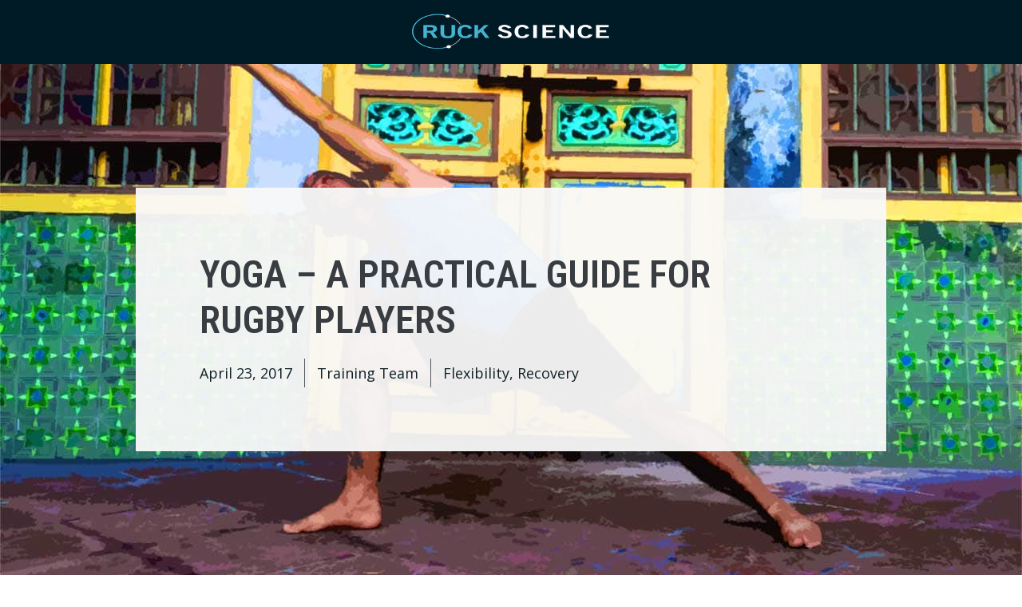

--- FILE ---
content_type: text/html; charset=UTF-8
request_url: https://ruckscience.com/learn/yoga-rugby-players/
body_size: 19670
content:
<!doctype html>
<html lang="en-US" prefix="og: https://ogp.me/ns#">
<head>
	<meta charset="UTF-8">
	<meta name="viewport" content="width=device-width, initial-scale=1">
	<link rel="profile" href="https://gmpg.org/xfn/11">
	
<!-- Search Engine Optimization by Rank Math PRO - https://rankmath.com/ -->
<title>Yoga - a practical guide for rugby players - Ruck Science</title>
<meta name="description" content="Our training team has developed a new flexibility training module that you might call &#039;rugby yoga&#039;. It&#039;s basically a guide to yoga for rugby players including a basic pose progression you can use to increase mobility and core strength."/>
<meta name="robots" content="nofollow, noindex"/>
<meta property="og:locale" content="en_US" />
<meta property="og:type" content="article" />
<meta property="og:title" content="Yoga - a practical guide for rugby players - Ruck Science" />
<meta property="og:description" content="Our training team has developed a new flexibility training module that you might call &#039;rugby yoga&#039;. It&#039;s basically a guide to yoga for rugby players including a basic pose progression you can use to increase mobility and core strength." />
<meta property="og:url" content="https://ruckscience.com/learn/yoga-rugby-players/" />
<meta property="og:site_name" content="Ruck Science" />
<meta property="article:publisher" content="https://facebook.com/ruckscience" />
<meta property="article:tag" content="Flexibility" />
<meta property="article:tag" content="Recovery" />
<meta property="article:section" content="Learn" />
<meta property="og:updated_time" content="2020-02-07T16:17:09-06:00" />
<meta property="og:image" content="https://ruckscience.com/wp-content/uploads/2017/04/yoga-for-rugby-players-rect.jpg" />
<meta property="og:image:secure_url" content="https://ruckscience.com/wp-content/uploads/2017/04/yoga-for-rugby-players-rect.jpg" />
<meta property="og:image:width" content="1280" />
<meta property="og:image:height" content="640" />
<meta property="og:image:alt" content="yoga for rugby players - how to apply yoga to a rugby fitness program" />
<meta property="og:image:type" content="image/jpeg" />
<meta property="article:published_time" content="2017-04-23T08:00:32-05:00" />
<meta property="article:modified_time" content="2020-02-07T16:17:09-06:00" />
<meta name="twitter:card" content="summary_large_image" />
<meta name="twitter:title" content="Yoga - a practical guide for rugby players - Ruck Science" />
<meta name="twitter:description" content="Our training team has developed a new flexibility training module that you might call &#039;rugby yoga&#039;. It&#039;s basically a guide to yoga for rugby players including a basic pose progression you can use to increase mobility and core strength." />
<meta name="twitter:site" content="@ruckscience" />
<meta name="twitter:creator" content="@ruckscience" />
<meta name="twitter:image" content="https://ruckscience.com/wp-content/uploads/2017/04/yoga-for-rugby-players-rect.jpg" />
<script type="application/ld+json" class="rank-math-schema-pro">{"@context":"https://schema.org","@graph":[{"@type":"Organization","@id":"https://ruckscience.com/#organization","name":"Ruck Science","url":"https://ruckscience.com","sameAs":["https://facebook.com/ruckscience","https://twitter.com/ruckscience"],"logo":{"@type":"ImageObject","@id":"https://ruckscience.com/#logo","url":"https://ppcrnhwo.elementor.cloud/wp-content/uploads/2017/05/ruckscience.png","contentUrl":"https://ppcrnhwo.elementor.cloud/wp-content/uploads/2017/05/ruckscience.png","caption":"Ruck Science","inLanguage":"en-US","width":"938","height":"938"}},{"@type":"WebSite","@id":"https://ruckscience.com/#website","url":"https://ruckscience.com","name":"Ruck Science","alternateName":"Ruck Science, LLC","publisher":{"@id":"https://ruckscience.com/#organization"},"inLanguage":"en-US"},{"@type":"ImageObject","@id":"https://ruckscience.com/wp-content/uploads/2017/04/yoga-for-rugby-players-rect.jpg","url":"https://ruckscience.com/wp-content/uploads/2017/04/yoga-for-rugby-players-rect.jpg","width":"1280","height":"640","caption":"yoga for rugby players - how to apply yoga to a rugby fitness program","inLanguage":"en-US"},{"@type":"WebPage","@id":"https://ruckscience.com/learn/yoga-rugby-players/#webpage","url":"https://ruckscience.com/learn/yoga-rugby-players/","name":"Yoga - a practical guide for rugby players - Ruck Science","datePublished":"2017-04-23T08:00:32-05:00","dateModified":"2020-02-07T16:17:09-06:00","isPartOf":{"@id":"https://ruckscience.com/#website"},"primaryImageOfPage":{"@id":"https://ruckscience.com/wp-content/uploads/2017/04/yoga-for-rugby-players-rect.jpg"},"inLanguage":"en-US"},{"@type":"Person","@id":"https://ruckscience.com/learn/yoga-rugby-players/#author","name":"Training Team","image":{"@type":"ImageObject","@id":"https://secure.gravatar.com/avatar/60ccd449c20e52c0788ebc206d57787a?s=96&amp;d=blank&amp;r=g","url":"https://secure.gravatar.com/avatar/60ccd449c20e52c0788ebc206d57787a?s=96&amp;d=blank&amp;r=g","caption":"Training Team","inLanguage":"en-US"},"sameAs":["https://ppcrnhwo.elementor.cloud/learn","https://twitter.com/ruckscience"],"worksFor":{"@id":"https://ruckscience.com/#organization"}},{"@type":"NewsArticle","headline":"Yoga - a practical guide for rugby players - Ruck Science","keywords":"rugby yoga, yoga for rugby, yoga rugby players","datePublished":"2017-04-23T08:00:32-05:00","dateModified":"2020-02-07T16:17:09-06:00","articleSection":"Learn","author":{"@id":"https://ruckscience.com/learn/yoga-rugby-players/#author","name":"Training Team"},"publisher":{"@id":"https://ruckscience.com/#organization"},"description":"Our training team has developed a new flexibility training module that you might call &#039;rugby yoga&#039;. It&#039;s basically a guide to yoga for rugby players including a basic pose progression you can use to increase mobility and core strength.","copyrightYear":"2020","copyrightHolder":{"@id":"https://ruckscience.com/#organization"},"name":"Yoga - a practical guide for rugby players - Ruck Science","@id":"https://ruckscience.com/learn/yoga-rugby-players/#richSnippet","isPartOf":{"@id":"https://ruckscience.com/learn/yoga-rugby-players/#webpage"},"image":{"@id":"https://ruckscience.com/wp-content/uploads/2017/04/yoga-for-rugby-players-rect.jpg"},"inLanguage":"en-US","mainEntityOfPage":{"@id":"https://ruckscience.com/learn/yoga-rugby-players/#webpage"}}]}</script>
<!-- /Rank Math WordPress SEO plugin -->

<link rel='dns-prefetch' href='//www.googletagmanager.com' />
<link rel="alternate" type="application/rss+xml" title="Ruck Science &raquo; Feed" href="https://ruckscience.com/feed/" />
<link rel="alternate" type="application/rss+xml" title="Ruck Science &raquo; Comments Feed" href="https://ruckscience.com/comments/feed/" />
<script>
window._wpemojiSettings = {"baseUrl":"https:\/\/s.w.org\/images\/core\/emoji\/15.0.3\/72x72\/","ext":".png","svgUrl":"https:\/\/s.w.org\/images\/core\/emoji\/15.0.3\/svg\/","svgExt":".svg","source":{"wpemoji":"https:\/\/ruckscience.com\/wp-includes\/js\/wp-emoji.js?ver=6.6.2","twemoji":"https:\/\/ruckscience.com\/wp-includes\/js\/twemoji.js?ver=6.6.2"}};
/**
 * @output wp-includes/js/wp-emoji-loader.js
 */

/**
 * Emoji Settings as exported in PHP via _print_emoji_detection_script().
 * @typedef WPEmojiSettings
 * @type {object}
 * @property {?object} source
 * @property {?string} source.concatemoji
 * @property {?string} source.twemoji
 * @property {?string} source.wpemoji
 * @property {?boolean} DOMReady
 * @property {?Function} readyCallback
 */

/**
 * Support tests.
 * @typedef SupportTests
 * @type {object}
 * @property {?boolean} flag
 * @property {?boolean} emoji
 */

/**
 * IIFE to detect emoji support and load Twemoji if needed.
 *
 * @param {Window} window
 * @param {Document} document
 * @param {WPEmojiSettings} settings
 */
( function wpEmojiLoader( window, document, settings ) {
	if ( typeof Promise === 'undefined' ) {
		return;
	}

	var sessionStorageKey = 'wpEmojiSettingsSupports';
	var tests = [ 'flag', 'emoji' ];

	/**
	 * Checks whether the browser supports offloading to a Worker.
	 *
	 * @since 6.3.0
	 *
	 * @private
	 *
	 * @returns {boolean}
	 */
	function supportsWorkerOffloading() {
		return (
			typeof Worker !== 'undefined' &&
			typeof OffscreenCanvas !== 'undefined' &&
			typeof URL !== 'undefined' &&
			URL.createObjectURL &&
			typeof Blob !== 'undefined'
		);
	}

	/**
	 * @typedef SessionSupportTests
	 * @type {object}
	 * @property {number} timestamp
	 * @property {SupportTests} supportTests
	 */

	/**
	 * Get support tests from session.
	 *
	 * @since 6.3.0
	 *
	 * @private
	 *
	 * @returns {?SupportTests} Support tests, or null if not set or older than 1 week.
	 */
	function getSessionSupportTests() {
		try {
			/** @type {SessionSupportTests} */
			var item = JSON.parse(
				sessionStorage.getItem( sessionStorageKey )
			);
			if (
				typeof item === 'object' &&
				typeof item.timestamp === 'number' &&
				new Date().valueOf() < item.timestamp + 604800 && // Note: Number is a week in seconds.
				typeof item.supportTests === 'object'
			) {
				return item.supportTests;
			}
		} catch ( e ) {}
		return null;
	}

	/**
	 * Persist the supports in session storage.
	 *
	 * @since 6.3.0
	 *
	 * @private
	 *
	 * @param {SupportTests} supportTests Support tests.
	 */
	function setSessionSupportTests( supportTests ) {
		try {
			/** @type {SessionSupportTests} */
			var item = {
				supportTests: supportTests,
				timestamp: new Date().valueOf()
			};

			sessionStorage.setItem(
				sessionStorageKey,
				JSON.stringify( item )
			);
		} catch ( e ) {}
	}

	/**
	 * Checks if two sets of Emoji characters render the same visually.
	 *
	 * This function may be serialized to run in a Worker. Therefore, it cannot refer to variables from the containing
	 * scope. Everything must be passed by parameters.
	 *
	 * @since 4.9.0
	 *
	 * @private
	 *
	 * @param {CanvasRenderingContext2D} context 2D Context.
	 * @param {string} set1 Set of Emoji to test.
	 * @param {string} set2 Set of Emoji to test.
	 *
	 * @return {boolean} True if the two sets render the same.
	 */
	function emojiSetsRenderIdentically( context, set1, set2 ) {
		// Cleanup from previous test.
		context.clearRect( 0, 0, context.canvas.width, context.canvas.height );
		context.fillText( set1, 0, 0 );
		var rendered1 = new Uint32Array(
			context.getImageData(
				0,
				0,
				context.canvas.width,
				context.canvas.height
			).data
		);

		// Cleanup from previous test.
		context.clearRect( 0, 0, context.canvas.width, context.canvas.height );
		context.fillText( set2, 0, 0 );
		var rendered2 = new Uint32Array(
			context.getImageData(
				0,
				0,
				context.canvas.width,
				context.canvas.height
			).data
		);

		return rendered1.every( function ( rendered2Data, index ) {
			return rendered2Data === rendered2[ index ];
		} );
	}

	/**
	 * Determines if the browser properly renders Emoji that Twemoji can supplement.
	 *
	 * This function may be serialized to run in a Worker. Therefore, it cannot refer to variables from the containing
	 * scope. Everything must be passed by parameters.
	 *
	 * @since 4.2.0
	 *
	 * @private
	 *
	 * @param {CanvasRenderingContext2D} context 2D Context.
	 * @param {string} type Whether to test for support of "flag" or "emoji".
	 * @param {Function} emojiSetsRenderIdentically Reference to emojiSetsRenderIdentically function, needed due to minification.
	 *
	 * @return {boolean} True if the browser can render emoji, false if it cannot.
	 */
	function browserSupportsEmoji( context, type, emojiSetsRenderIdentically ) {
		var isIdentical;

		switch ( type ) {
			case 'flag':
				/*
				 * Test for Transgender flag compatibility. Added in Unicode 13.
				 *
				 * To test for support, we try to render it, and compare the rendering to how it would look if
				 * the browser doesn't render it correctly (white flag emoji + transgender symbol).
				 */
				isIdentical = emojiSetsRenderIdentically(
					context,
					'\uD83C\uDFF3\uFE0F\u200D\u26A7\uFE0F', // as a zero-width joiner sequence
					'\uD83C\uDFF3\uFE0F\u200B\u26A7\uFE0F' // separated by a zero-width space
				);

				if ( isIdentical ) {
					return false;
				}

				/*
				 * Test for UN flag compatibility. This is the least supported of the letter locale flags,
				 * so gives us an easy test for full support.
				 *
				 * To test for support, we try to render it, and compare the rendering to how it would look if
				 * the browser doesn't render it correctly ([U] + [N]).
				 */
				isIdentical = emojiSetsRenderIdentically(
					context,
					'\uD83C\uDDFA\uD83C\uDDF3', // as the sequence of two code points
					'\uD83C\uDDFA\u200B\uD83C\uDDF3' // as the two code points separated by a zero-width space
				);

				if ( isIdentical ) {
					return false;
				}

				/*
				 * Test for English flag compatibility. England is a country in the United Kingdom, it
				 * does not have a two letter locale code but rather a five letter sub-division code.
				 *
				 * To test for support, we try to render it, and compare the rendering to how it would look if
				 * the browser doesn't render it correctly (black flag emoji + [G] + [B] + [E] + [N] + [G]).
				 */
				isIdentical = emojiSetsRenderIdentically(
					context,
					// as the flag sequence
					'\uD83C\uDFF4\uDB40\uDC67\uDB40\uDC62\uDB40\uDC65\uDB40\uDC6E\uDB40\uDC67\uDB40\uDC7F',
					// with each code point separated by a zero-width space
					'\uD83C\uDFF4\u200B\uDB40\uDC67\u200B\uDB40\uDC62\u200B\uDB40\uDC65\u200B\uDB40\uDC6E\u200B\uDB40\uDC67\u200B\uDB40\uDC7F'
				);

				return ! isIdentical;
			case 'emoji':
				/*
				 * Four and twenty blackbirds baked in a pie.
				 *
				 * To test for Emoji 15.0 support, try to render a new emoji: Blackbird.
				 *
				 * The Blackbird is a ZWJ sequence combining 🐦 Bird and ⬛ large black square.,
				 *
				 * 0x1F426 (\uD83D\uDC26) == Bird
				 * 0x200D == Zero-Width Joiner (ZWJ) that links the code points for the new emoji or
				 * 0x200B == Zero-Width Space (ZWS) that is rendered for clients not supporting the new emoji.
				 * 0x2B1B == Large Black Square
				 *
				 * When updating this test for future Emoji releases, ensure that individual emoji that make up the
				 * sequence come from older emoji standards.
				 */
				isIdentical = emojiSetsRenderIdentically(
					context,
					'\uD83D\uDC26\u200D\u2B1B', // as the zero-width joiner sequence
					'\uD83D\uDC26\u200B\u2B1B' // separated by a zero-width space
				);

				return ! isIdentical;
		}

		return false;
	}

	/**
	 * Checks emoji support tests.
	 *
	 * This function may be serialized to run in a Worker. Therefore, it cannot refer to variables from the containing
	 * scope. Everything must be passed by parameters.
	 *
	 * @since 6.3.0
	 *
	 * @private
	 *
	 * @param {string[]} tests Tests.
	 * @param {Function} browserSupportsEmoji Reference to browserSupportsEmoji function, needed due to minification.
	 * @param {Function} emojiSetsRenderIdentically Reference to emojiSetsRenderIdentically function, needed due to minification.
	 *
	 * @return {SupportTests} Support tests.
	 */
	function testEmojiSupports( tests, browserSupportsEmoji, emojiSetsRenderIdentically ) {
		var canvas;
		if (
			typeof WorkerGlobalScope !== 'undefined' &&
			self instanceof WorkerGlobalScope
		) {
			canvas = new OffscreenCanvas( 300, 150 ); // Dimensions are default for HTMLCanvasElement.
		} else {
			canvas = document.createElement( 'canvas' );
		}

		var context = canvas.getContext( '2d', { willReadFrequently: true } );

		/*
		 * Chrome on OS X added native emoji rendering in M41. Unfortunately,
		 * it doesn't work when the font is bolder than 500 weight. So, we
		 * check for bold rendering support to avoid invisible emoji in Chrome.
		 */
		context.textBaseline = 'top';
		context.font = '600 32px Arial';

		var supports = {};
		tests.forEach( function ( test ) {
			supports[ test ] = browserSupportsEmoji( context, test, emojiSetsRenderIdentically );
		} );
		return supports;
	}

	/**
	 * Adds a script to the head of the document.
	 *
	 * @ignore
	 *
	 * @since 4.2.0
	 *
	 * @param {string} src The url where the script is located.
	 *
	 * @return {void}
	 */
	function addScript( src ) {
		var script = document.createElement( 'script' );
		script.src = src;
		script.defer = true;
		document.head.appendChild( script );
	}

	settings.supports = {
		everything: true,
		everythingExceptFlag: true
	};

	// Create a promise for DOMContentLoaded since the worker logic may finish after the event has fired.
	var domReadyPromise = new Promise( function ( resolve ) {
		document.addEventListener( 'DOMContentLoaded', resolve, {
			once: true
		} );
	} );

	// Obtain the emoji support from the browser, asynchronously when possible.
	new Promise( function ( resolve ) {
		var supportTests = getSessionSupportTests();
		if ( supportTests ) {
			resolve( supportTests );
			return;
		}

		if ( supportsWorkerOffloading() ) {
			try {
				// Note that the functions are being passed as arguments due to minification.
				var workerScript =
					'postMessage(' +
					testEmojiSupports.toString() +
					'(' +
					[
						JSON.stringify( tests ),
						browserSupportsEmoji.toString(),
						emojiSetsRenderIdentically.toString()
					].join( ',' ) +
					'));';
				var blob = new Blob( [ workerScript ], {
					type: 'text/javascript'
				} );
				var worker = new Worker( URL.createObjectURL( blob ), { name: 'wpTestEmojiSupports' } );
				worker.onmessage = function ( event ) {
					supportTests = event.data;
					setSessionSupportTests( supportTests );
					worker.terminate();
					resolve( supportTests );
				};
				return;
			} catch ( e ) {}
		}

		supportTests = testEmojiSupports( tests, browserSupportsEmoji, emojiSetsRenderIdentically );
		setSessionSupportTests( supportTests );
		resolve( supportTests );
	} )
		// Once the browser emoji support has been obtained from the session, finalize the settings.
		.then( function ( supportTests ) {
			/*
			 * Tests the browser support for flag emojis and other emojis, and adjusts the
			 * support settings accordingly.
			 */
			for ( var test in supportTests ) {
				settings.supports[ test ] = supportTests[ test ];

				settings.supports.everything =
					settings.supports.everything && settings.supports[ test ];

				if ( 'flag' !== test ) {
					settings.supports.everythingExceptFlag =
						settings.supports.everythingExceptFlag &&
						settings.supports[ test ];
				}
			}

			settings.supports.everythingExceptFlag =
				settings.supports.everythingExceptFlag &&
				! settings.supports.flag;

			// Sets DOMReady to false and assigns a ready function to settings.
			settings.DOMReady = false;
			settings.readyCallback = function () {
				settings.DOMReady = true;
			};
		} )
		.then( function () {
			return domReadyPromise;
		} )
		.then( function () {
			// When the browser can not render everything we need to load a polyfill.
			if ( ! settings.supports.everything ) {
				settings.readyCallback();

				var src = settings.source || {};

				if ( src.concatemoji ) {
					addScript( src.concatemoji );
				} else if ( src.wpemoji && src.twemoji ) {
					addScript( src.twemoji );
					addScript( src.wpemoji );
				}
			}
		} );
} )( window, document, window._wpemojiSettings );
</script>
<style id='wp-emoji-styles-inline-css'>

	img.wp-smiley, img.emoji {
		display: inline !important;
		border: none !important;
		box-shadow: none !important;
		height: 1em !important;
		width: 1em !important;
		margin: 0 0.07em !important;
		vertical-align: -0.1em !important;
		background: none !important;
		padding: 0 !important;
	}
</style>
<style id='rank-math-toc-block-style-inline-css'>
.wp-block-rank-math-toc-block nav ol{counter-reset:item}.wp-block-rank-math-toc-block nav ol li{display:block}.wp-block-rank-math-toc-block nav ol li:before{content:counters(item, ".") ". ";counter-increment:item}

</style>
<style id='classic-theme-styles-inline-css'>
/**
 * These rules are needed for backwards compatibility.
 * They should match the button element rules in the base theme.json file.
 */
.wp-block-button__link {
	color: #ffffff;
	background-color: #32373c;
	border-radius: 9999px; /* 100% causes an oval, but any explicit but really high value retains the pill shape. */

	/* This needs a low specificity so it won't override the rules from the button element if defined in theme.json. */
	box-shadow: none;
	text-decoration: none;

	/* The extra 2px are added to size solids the same as the outline versions.*/
	padding: calc(0.667em + 2px) calc(1.333em + 2px);

	font-size: 1.125em;
}

.wp-block-file__button {
	background: #32373c;
	color: #ffffff;
	text-decoration: none;
}

</style>
<style id='global-styles-inline-css'>
:root{--wp--preset--aspect-ratio--square: 1;--wp--preset--aspect-ratio--4-3: 4/3;--wp--preset--aspect-ratio--3-4: 3/4;--wp--preset--aspect-ratio--3-2: 3/2;--wp--preset--aspect-ratio--2-3: 2/3;--wp--preset--aspect-ratio--16-9: 16/9;--wp--preset--aspect-ratio--9-16: 9/16;--wp--preset--color--black: #000000;--wp--preset--color--cyan-bluish-gray: #abb8c3;--wp--preset--color--white: #ffffff;--wp--preset--color--pale-pink: #f78da7;--wp--preset--color--vivid-red: #cf2e2e;--wp--preset--color--luminous-vivid-orange: #ff6900;--wp--preset--color--luminous-vivid-amber: #fcb900;--wp--preset--color--light-green-cyan: #7bdcb5;--wp--preset--color--vivid-green-cyan: #00d084;--wp--preset--color--pale-cyan-blue: #8ed1fc;--wp--preset--color--vivid-cyan-blue: #0693e3;--wp--preset--color--vivid-purple: #9b51e0;--wp--preset--gradient--vivid-cyan-blue-to-vivid-purple: linear-gradient(135deg,rgba(6,147,227,1) 0%,rgb(155,81,224) 100%);--wp--preset--gradient--light-green-cyan-to-vivid-green-cyan: linear-gradient(135deg,rgb(122,220,180) 0%,rgb(0,208,130) 100%);--wp--preset--gradient--luminous-vivid-amber-to-luminous-vivid-orange: linear-gradient(135deg,rgba(252,185,0,1) 0%,rgba(255,105,0,1) 100%);--wp--preset--gradient--luminous-vivid-orange-to-vivid-red: linear-gradient(135deg,rgba(255,105,0,1) 0%,rgb(207,46,46) 100%);--wp--preset--gradient--very-light-gray-to-cyan-bluish-gray: linear-gradient(135deg,rgb(238,238,238) 0%,rgb(169,184,195) 100%);--wp--preset--gradient--cool-to-warm-spectrum: linear-gradient(135deg,rgb(74,234,220) 0%,rgb(151,120,209) 20%,rgb(207,42,186) 40%,rgb(238,44,130) 60%,rgb(251,105,98) 80%,rgb(254,248,76) 100%);--wp--preset--gradient--blush-light-purple: linear-gradient(135deg,rgb(255,206,236) 0%,rgb(152,150,240) 100%);--wp--preset--gradient--blush-bordeaux: linear-gradient(135deg,rgb(254,205,165) 0%,rgb(254,45,45) 50%,rgb(107,0,62) 100%);--wp--preset--gradient--luminous-dusk: linear-gradient(135deg,rgb(255,203,112) 0%,rgb(199,81,192) 50%,rgb(65,88,208) 100%);--wp--preset--gradient--pale-ocean: linear-gradient(135deg,rgb(255,245,203) 0%,rgb(182,227,212) 50%,rgb(51,167,181) 100%);--wp--preset--gradient--electric-grass: linear-gradient(135deg,rgb(202,248,128) 0%,rgb(113,206,126) 100%);--wp--preset--gradient--midnight: linear-gradient(135deg,rgb(2,3,129) 0%,rgb(40,116,252) 100%);--wp--preset--font-size--small: 13px;--wp--preset--font-size--medium: 20px;--wp--preset--font-size--large: 36px;--wp--preset--font-size--x-large: 42px;--wp--preset--spacing--20: 0.44rem;--wp--preset--spacing--30: 0.67rem;--wp--preset--spacing--40: 1rem;--wp--preset--spacing--50: 1.5rem;--wp--preset--spacing--60: 2.25rem;--wp--preset--spacing--70: 3.38rem;--wp--preset--spacing--80: 5.06rem;--wp--preset--shadow--natural: 6px 6px 9px rgba(0, 0, 0, 0.2);--wp--preset--shadow--deep: 12px 12px 50px rgba(0, 0, 0, 0.4);--wp--preset--shadow--sharp: 6px 6px 0px rgba(0, 0, 0, 0.2);--wp--preset--shadow--outlined: 6px 6px 0px -3px rgba(255, 255, 255, 1), 6px 6px rgba(0, 0, 0, 1);--wp--preset--shadow--crisp: 6px 6px 0px rgba(0, 0, 0, 1);}:where(.is-layout-flex){gap: 0.5em;}:where(.is-layout-grid){gap: 0.5em;}body .is-layout-flex{display: flex;}.is-layout-flex{flex-wrap: wrap;align-items: center;}.is-layout-flex > :is(*, div){margin: 0;}body .is-layout-grid{display: grid;}.is-layout-grid > :is(*, div){margin: 0;}:where(.wp-block-columns.is-layout-flex){gap: 2em;}:where(.wp-block-columns.is-layout-grid){gap: 2em;}:where(.wp-block-post-template.is-layout-flex){gap: 1.25em;}:where(.wp-block-post-template.is-layout-grid){gap: 1.25em;}.has-black-color{color: var(--wp--preset--color--black) !important;}.has-cyan-bluish-gray-color{color: var(--wp--preset--color--cyan-bluish-gray) !important;}.has-white-color{color: var(--wp--preset--color--white) !important;}.has-pale-pink-color{color: var(--wp--preset--color--pale-pink) !important;}.has-vivid-red-color{color: var(--wp--preset--color--vivid-red) !important;}.has-luminous-vivid-orange-color{color: var(--wp--preset--color--luminous-vivid-orange) !important;}.has-luminous-vivid-amber-color{color: var(--wp--preset--color--luminous-vivid-amber) !important;}.has-light-green-cyan-color{color: var(--wp--preset--color--light-green-cyan) !important;}.has-vivid-green-cyan-color{color: var(--wp--preset--color--vivid-green-cyan) !important;}.has-pale-cyan-blue-color{color: var(--wp--preset--color--pale-cyan-blue) !important;}.has-vivid-cyan-blue-color{color: var(--wp--preset--color--vivid-cyan-blue) !important;}.has-vivid-purple-color{color: var(--wp--preset--color--vivid-purple) !important;}.has-black-background-color{background-color: var(--wp--preset--color--black) !important;}.has-cyan-bluish-gray-background-color{background-color: var(--wp--preset--color--cyan-bluish-gray) !important;}.has-white-background-color{background-color: var(--wp--preset--color--white) !important;}.has-pale-pink-background-color{background-color: var(--wp--preset--color--pale-pink) !important;}.has-vivid-red-background-color{background-color: var(--wp--preset--color--vivid-red) !important;}.has-luminous-vivid-orange-background-color{background-color: var(--wp--preset--color--luminous-vivid-orange) !important;}.has-luminous-vivid-amber-background-color{background-color: var(--wp--preset--color--luminous-vivid-amber) !important;}.has-light-green-cyan-background-color{background-color: var(--wp--preset--color--light-green-cyan) !important;}.has-vivid-green-cyan-background-color{background-color: var(--wp--preset--color--vivid-green-cyan) !important;}.has-pale-cyan-blue-background-color{background-color: var(--wp--preset--color--pale-cyan-blue) !important;}.has-vivid-cyan-blue-background-color{background-color: var(--wp--preset--color--vivid-cyan-blue) !important;}.has-vivid-purple-background-color{background-color: var(--wp--preset--color--vivid-purple) !important;}.has-black-border-color{border-color: var(--wp--preset--color--black) !important;}.has-cyan-bluish-gray-border-color{border-color: var(--wp--preset--color--cyan-bluish-gray) !important;}.has-white-border-color{border-color: var(--wp--preset--color--white) !important;}.has-pale-pink-border-color{border-color: var(--wp--preset--color--pale-pink) !important;}.has-vivid-red-border-color{border-color: var(--wp--preset--color--vivid-red) !important;}.has-luminous-vivid-orange-border-color{border-color: var(--wp--preset--color--luminous-vivid-orange) !important;}.has-luminous-vivid-amber-border-color{border-color: var(--wp--preset--color--luminous-vivid-amber) !important;}.has-light-green-cyan-border-color{border-color: var(--wp--preset--color--light-green-cyan) !important;}.has-vivid-green-cyan-border-color{border-color: var(--wp--preset--color--vivid-green-cyan) !important;}.has-pale-cyan-blue-border-color{border-color: var(--wp--preset--color--pale-cyan-blue) !important;}.has-vivid-cyan-blue-border-color{border-color: var(--wp--preset--color--vivid-cyan-blue) !important;}.has-vivid-purple-border-color{border-color: var(--wp--preset--color--vivid-purple) !important;}.has-vivid-cyan-blue-to-vivid-purple-gradient-background{background: var(--wp--preset--gradient--vivid-cyan-blue-to-vivid-purple) !important;}.has-light-green-cyan-to-vivid-green-cyan-gradient-background{background: var(--wp--preset--gradient--light-green-cyan-to-vivid-green-cyan) !important;}.has-luminous-vivid-amber-to-luminous-vivid-orange-gradient-background{background: var(--wp--preset--gradient--luminous-vivid-amber-to-luminous-vivid-orange) !important;}.has-luminous-vivid-orange-to-vivid-red-gradient-background{background: var(--wp--preset--gradient--luminous-vivid-orange-to-vivid-red) !important;}.has-very-light-gray-to-cyan-bluish-gray-gradient-background{background: var(--wp--preset--gradient--very-light-gray-to-cyan-bluish-gray) !important;}.has-cool-to-warm-spectrum-gradient-background{background: var(--wp--preset--gradient--cool-to-warm-spectrum) !important;}.has-blush-light-purple-gradient-background{background: var(--wp--preset--gradient--blush-light-purple) !important;}.has-blush-bordeaux-gradient-background{background: var(--wp--preset--gradient--blush-bordeaux) !important;}.has-luminous-dusk-gradient-background{background: var(--wp--preset--gradient--luminous-dusk) !important;}.has-pale-ocean-gradient-background{background: var(--wp--preset--gradient--pale-ocean) !important;}.has-electric-grass-gradient-background{background: var(--wp--preset--gradient--electric-grass) !important;}.has-midnight-gradient-background{background: var(--wp--preset--gradient--midnight) !important;}.has-small-font-size{font-size: var(--wp--preset--font-size--small) !important;}.has-medium-font-size{font-size: var(--wp--preset--font-size--medium) !important;}.has-large-font-size{font-size: var(--wp--preset--font-size--large) !important;}.has-x-large-font-size{font-size: var(--wp--preset--font-size--x-large) !important;}
:where(.wp-block-post-template.is-layout-flex){gap: 1.25em;}:where(.wp-block-post-template.is-layout-grid){gap: 1.25em;}
:where(.wp-block-columns.is-layout-flex){gap: 2em;}:where(.wp-block-columns.is-layout-grid){gap: 2em;}
:root :where(.wp-block-pullquote){font-size: 1.5em;line-height: 1.6;}
</style>
<link rel='stylesheet' id='hello-elementor-css' href='https://ruckscience.com/wp-content/themes/hello-elementor/style.css?ver=3.1.1' media='all' />
<link rel='stylesheet' id='hello-elementor-theme-style-css' href='https://ruckscience.com/wp-content/themes/hello-elementor/theme.css?ver=3.1.1' media='all' />
<link rel='stylesheet' id='hello-elementor-header-footer-css' href='https://ruckscience.com/wp-content/themes/hello-elementor/header-footer.css?ver=3.1.1' media='all' />
<link rel='stylesheet' id='elementor-frontend-css' href='https://ruckscience.com/wp-content/plugins/elementor/assets/css/frontend.css?ver=3.25.3' media='all' />
<style id='elementor-frontend-inline-css'>
.elementor-19 .elementor-element.elementor-element-27830378:not(.elementor-motion-effects-element-type-background), .elementor-19 .elementor-element.elementor-element-27830378 > .elementor-motion-effects-container > .elementor-motion-effects-layer{background-image:url("https://ruckscience.com/wp-content/uploads/2017/04/yoga-for-rugby-players-rect.jpg");}
</style>
<link rel='stylesheet' id='widget-image-css' href='https://ruckscience.com/wp-content/plugins/elementor/assets/css/widget-image.min.css?ver=3.25.3' media='all' />
<link rel='stylesheet' id='widget-text-editor-css' href='https://ruckscience.com/wp-content/plugins/elementor/assets/css/widget-text-editor.min.css?ver=3.25.3' media='all' />
<link rel='stylesheet' id='elementor-icons-css' href='https://ruckscience.com/wp-content/plugins/elementor/assets/lib/eicons/css/elementor-icons.css?ver=5.31.0' media='all' />
<link rel='stylesheet' id='swiper-css' href='https://ruckscience.com/wp-content/plugins/elementor/assets/lib/swiper/v8/css/swiper.css?ver=8.4.5' media='all' />
<link rel='stylesheet' id='e-swiper-css' href='https://ruckscience.com/wp-content/plugins/elementor/assets/css/conditionals/e-swiper.css?ver=3.25.3' media='all' />
<link rel='stylesheet' id='elementor-post-39039-css' href='https://ruckscience.com/wp-content/uploads/elementor/css/post-39039.css?ver=1730302111' media='all' />
<link rel='stylesheet' id='font-awesome-5-all-css' href='https://ruckscience.com/wp-content/plugins/elementor/assets/lib/font-awesome/css/all.css?ver=3.25.3' media='all' />
<link rel='stylesheet' id='font-awesome-4-shim-css' href='https://ruckscience.com/wp-content/plugins/elementor/assets/lib/font-awesome/css/v4-shims.css?ver=3.25.3' media='all' />
<link rel='stylesheet' id='widget-heading-css' href='https://ruckscience.com/wp-content/plugins/elementor/assets/css/widget-heading.min.css?ver=3.25.3' media='all' />
<link rel='stylesheet' id='widget-post-info-css' href='https://ruckscience.com/wp-content/plugins/elementor-pro/assets/css/widget-post-info.min.css?ver=3.25.0' media='all' />
<link rel='stylesheet' id='widget-icon-list-css' href='https://ruckscience.com/wp-content/plugins/elementor/assets/css/widget-icon-list.min.css?ver=3.25.3' media='all' />
<link rel='stylesheet' id='elementor-icons-shared-0-css' href='https://ruckscience.com/wp-content/plugins/elementor/assets/lib/font-awesome/css/fontawesome.css?ver=5.15.3' media='all' />
<link rel='stylesheet' id='elementor-icons-fa-regular-css' href='https://ruckscience.com/wp-content/plugins/elementor/assets/lib/font-awesome/css/regular.css?ver=5.15.3' media='all' />
<link rel='stylesheet' id='elementor-icons-fa-solid-css' href='https://ruckscience.com/wp-content/plugins/elementor/assets/lib/font-awesome/css/solid.css?ver=5.15.3' media='all' />
<link rel='stylesheet' id='widget-call-to-action-css' href='https://ruckscience.com/wp-content/plugins/elementor-pro/assets/css/widget-call-to-action.min.css?ver=3.25.0' media='all' />
<link rel='stylesheet' id='e-transitions-css' href='https://ruckscience.com/wp-content/plugins/elementor-pro/assets/css/conditionals/transitions.min.css?ver=3.25.0' media='all' />
<link rel='stylesheet' id='widget-video-css' href='https://ruckscience.com/wp-content/plugins/elementor/assets/css/widget-video.min.css?ver=3.25.3' media='all' />
<link rel='stylesheet' id='widget-posts-css' href='https://ruckscience.com/wp-content/plugins/elementor-pro/assets/css/widget-posts.min.css?ver=3.25.0' media='all' />
<link rel='stylesheet' id='widget-author-box-css' href='https://ruckscience.com/wp-content/plugins/elementor-pro/assets/css/widget-author-box.min.css?ver=3.25.0' media='all' />
<link rel='stylesheet' id='widget-social-css' href='https://ruckscience.com/wp-content/plugins/elementor-pro/assets/css/widget-social.min.css?ver=3.25.0' media='all' />
<link rel='stylesheet' id='elementor-post-19-css' href='https://ruckscience.com/wp-content/uploads/elementor/css/post-19.css?ver=1730316662' media='all' />
<link rel='stylesheet' id='elementor-post-27515-css' href='https://ruckscience.com/wp-content/uploads/elementor/css/post-27515.css?ver=1730302111' media='all' />
<link rel='stylesheet' id='elementor-post-27511-css' href='https://ruckscience.com/wp-content/uploads/elementor/css/post-27511.css?ver=1730302111' media='all' />
<link rel='stylesheet' id='google-fonts-1-css' href='https://fonts.googleapis.com/css?family=Roboto+Condensed%3A100%2C100italic%2C200%2C200italic%2C300%2C300italic%2C400%2C400italic%2C500%2C500italic%2C600%2C600italic%2C700%2C700italic%2C800%2C800italic%2C900%2C900italic%7COpen+Sans%3A100%2C100italic%2C200%2C200italic%2C300%2C300italic%2C400%2C400italic%2C500%2C500italic%2C600%2C600italic%2C700%2C700italic%2C800%2C800italic%2C900%2C900italic%7CRoboto%3A100%2C100italic%2C200%2C200italic%2C300%2C300italic%2C400%2C400italic%2C500%2C500italic%2C600%2C600italic%2C700%2C700italic%2C800%2C800italic%2C900%2C900italic%7CRaleway%3A100%2C100italic%2C200%2C200italic%2C300%2C300italic%2C400%2C400italic%2C500%2C500italic%2C600%2C600italic%2C700%2C700italic%2C800%2C800italic%2C900%2C900italic&#038;display=auto&#038;ver=6.6.2' media='all' />
<link rel="preconnect" href="https://fonts.gstatic.com/" crossorigin><script src="https://ruckscience.com/wp-includes/js/jquery/jquery.js?ver=3.7.1" id="jquery-core-js"></script>
<script src="https://ruckscience.com/wp-includes/js/jquery/jquery-migrate.js?ver=3.4.1" id="jquery-migrate-js"></script>
<script src="https://ruckscience.com/wp-content/plugins/elementor/assets/lib/font-awesome/js/v4-shims.js?ver=3.25.3" id="font-awesome-4-shim-js"></script>
<link rel="https://api.w.org/" href="https://ruckscience.com/wp-json/" /><link rel="alternate" title="JSON" type="application/json" href="https://ruckscience.com/wp-json/wp/v2/posts/19" /><link rel="EditURI" type="application/rsd+xml" title="RSD" href="https://ruckscience.com/xmlrpc.php?rsd" />
<meta name="generator" content="WordPress 6.6.2" />
<link rel='shortlink' href='https://ruckscience.com/?p=19' />
<link rel="alternate" title="oEmbed (JSON)" type="application/json+oembed" href="https://ruckscience.com/wp-json/oembed/1.0/embed?url=https%3A%2F%2Fruckscience.com%2Flearn%2Fyoga-rugby-players%2F" />
<link rel="alternate" title="oEmbed (XML)" type="text/xml+oembed" href="https://ruckscience.com/wp-json/oembed/1.0/embed?url=https%3A%2F%2Fruckscience.com%2Flearn%2Fyoga-rugby-players%2F&#038;format=xml" />
<meta name="generator" content="Site Kit by Google 1.138.0" /><meta name="description" content="Our training team has developed a new flexibility training module that you might call &#039;rugby yoga&#039;. It&#039;s basically a guide to yoga for rugby players including a basic pose progression you can use to increase mobility and core strength.">
<meta name="generator" content="Elementor 3.25.3; features: additional_custom_breakpoints, e_optimized_control_loading, e_element_cache; settings: css_print_method-external, google_font-enabled, font_display-auto">
<meta property="fb:app_id" content="3083918795039837" />			<style>
				.e-con.e-parent:nth-of-type(n+4):not(.e-lazyloaded):not(.e-no-lazyload),
				.e-con.e-parent:nth-of-type(n+4):not(.e-lazyloaded):not(.e-no-lazyload) * {
					background-image: none !important;
				}
				@media screen and (max-height: 1024px) {
					.e-con.e-parent:nth-of-type(n+3):not(.e-lazyloaded):not(.e-no-lazyload),
					.e-con.e-parent:nth-of-type(n+3):not(.e-lazyloaded):not(.e-no-lazyload) * {
						background-image: none !important;
					}
				}
				@media screen and (max-height: 640px) {
					.e-con.e-parent:nth-of-type(n+2):not(.e-lazyloaded):not(.e-no-lazyload),
					.e-con.e-parent:nth-of-type(n+2):not(.e-lazyloaded):not(.e-no-lazyload) * {
						background-image: none !important;
					}
				}
			</style>
			<link rel="icon" href="https://ruckscience.com/wp-content/uploads/2018/03/cropped-whiteicon-32x32.png" sizes="32x32" />
<link rel="icon" href="https://ruckscience.com/wp-content/uploads/2018/03/cropped-whiteicon-192x192.png" sizes="192x192" />
<link rel="apple-touch-icon" href="https://ruckscience.com/wp-content/uploads/2018/03/cropped-whiteicon-180x180.png" />
<meta name="msapplication-TileImage" content="https://ruckscience.com/wp-content/uploads/2018/03/cropped-whiteicon-270x270.png" />
<meta name="traceparent" content="00-99db8adfbf98fad40000001763008317-99db8adfbf98fad4-01"></head>
<body class="post-template post-template-elementor_header_footer single single-post postid-19 single-format-standard elementor-default elementor-template-full-width elementor-kit-39039 elementor-page elementor-page-19">


<a class="skip-link screen-reader-text" href="#content">Skip to content</a>

		<div data-elementor-type="header" data-elementor-id="27515" class="elementor elementor-27515 elementor-location-header" data-elementor-post-type="elementor_library">
					<section class="elementor-section elementor-top-section elementor-element elementor-element-490d96d3 elementor-section-content-middle elementor-section-height-min-height elementor-section-boxed elementor-section-height-default elementor-section-items-middle" data-id="490d96d3" data-element_type="section" data-settings="{&quot;background_background&quot;:&quot;classic&quot;,&quot;sticky&quot;:&quot;top&quot;,&quot;sticky_on&quot;:[&quot;desktop&quot;,&quot;tablet&quot;],&quot;sticky_offset&quot;:0,&quot;sticky_effects_offset&quot;:0,&quot;sticky_anchor_link_offset&quot;:0}">
						<div class="elementor-container elementor-column-gap-default">
					<div class="elementor-column elementor-col-100 elementor-top-column elementor-element elementor-element-69510a71" data-id="69510a71" data-element_type="column">
			<div class="elementor-widget-wrap elementor-element-populated">
						<div class="elementor-element elementor-element-47a9df9e elementor-widget elementor-widget-image" data-id="47a9df9e" data-element_type="widget" data-widget_type="image.default">
				<div class="elementor-widget-container">
														<a href="https://ruckscience.com">
							<img width="260" height="88" src="https://ruckscience.com/wp-content/uploads/2018/06/rucksciencelogo-white-01.png" class="attachment-full size-full wp-image-27514" alt="" />								</a>
													</div>
				</div>
					</div>
		</div>
					</div>
		</section>
				</div>
				<div data-elementor-type="wp-post" data-elementor-id="19" class="elementor elementor-19" data-elementor-post-type="post">
						<section class="elementor-section elementor-top-section elementor-element elementor-element-27830378 elementor-section-stretched elementor-section-height-min-height elementor-section-content-middle elementor-section-boxed elementor-section-height-default elementor-section-items-middle" data-id="27830378" data-element_type="section" data-settings="{&quot;stretch_section&quot;:&quot;section-stretched&quot;,&quot;background_background&quot;:&quot;classic&quot;}">
						<div class="elementor-container elementor-column-gap-default">
					<div class="elementor-column elementor-col-100 elementor-top-column elementor-element elementor-element-253eae96" data-id="253eae96" data-element_type="column" data-settings="{&quot;background_background&quot;:&quot;classic&quot;}">
			<div class="elementor-widget-wrap elementor-element-populated">
						<div class="elementor-element elementor-element-247033c2 elementor-widget elementor-widget-theme-post-title elementor-page-title elementor-widget-heading" data-id="247033c2" data-element_type="widget" data-widget_type="theme-post-title.default">
				<div class="elementor-widget-container">
			<h1 class="elementor-heading-title elementor-size-default">Yoga &#8211; a practical guide for rugby players</h1>		</div>
				</div>
				<div class="elementor-element elementor-element-14da1d02 elementor-widget elementor-widget-post-info" data-id="14da1d02" data-element_type="widget" data-widget_type="post-info.default">
				<div class="elementor-widget-container">
					<ul class="elementor-inline-items elementor-icon-list-items elementor-post-info">
								<li class="elementor-icon-list-item elementor-repeater-item-b6da5ec elementor-inline-item" itemprop="datePublished">
													<span class="elementor-icon-list-text elementor-post-info__item elementor-post-info__item--type-date">
										<time>April 23, 2017</time>					</span>
								</li>
				<li class="elementor-icon-list-item elementor-repeater-item-8895b72 elementor-inline-item" itemprop="author">
													<span class="elementor-icon-list-text elementor-post-info__item elementor-post-info__item--type-author">
										Training Team					</span>
								</li>
				<li class="elementor-icon-list-item elementor-repeater-item-be1159f elementor-inline-item" itemprop="about">
													<span class="elementor-icon-list-text elementor-post-info__item elementor-post-info__item--type-terms">
										<span class="elementor-post-info__terms-list">
				<a href="https://ruckscience.com/tag/flexibility/" class="elementor-post-info__terms-list-item">Flexibility</a>, <a href="https://ruckscience.com/tag/recovery/" class="elementor-post-info__terms-list-item">Recovery</a>				</span>
					</span>
								</li>
				</ul>
				</div>
				</div>
					</div>
		</div>
					</div>
		</section>
				<section class="elementor-section elementor-top-section elementor-element elementor-element-13472cf9 elementor-section-stretched elementor-section-content-middle elementor-section-boxed elementor-section-height-default elementor-section-height-default" data-id="13472cf9" data-element_type="section" data-settings="{&quot;stretch_section&quot;:&quot;section-stretched&quot;}">
						<div class="elementor-container elementor-column-gap-default">
					<div class="elementor-column elementor-col-100 elementor-top-column elementor-element elementor-element-1a494a8f" data-id="1a494a8f" data-element_type="column">
			<div class="elementor-widget-wrap elementor-element-populated">
						<section class="elementor-section elementor-inner-section elementor-element elementor-element-5eefeb56 elementor-section-boxed elementor-section-height-default elementor-section-height-default" data-id="5eefeb56" data-element_type="section">
						<div class="elementor-container elementor-column-gap-default">
					<div class="elementor-column elementor-col-66 elementor-inner-column elementor-element elementor-element-4f9ca9aa" data-id="4f9ca9aa" data-element_type="column">
			<div class="elementor-widget-wrap elementor-element-populated">
						<div class="elementor-element elementor-element-7eb193aa elementor-widget elementor-widget-text-editor" data-id="7eb193aa" data-element_type="widget" data-widget_type="text-editor.default">
				<div class="elementor-widget-container">
							<p>Yoga and rugby might seem like unusual bedfellows, but these two dramatically different activities are surprisingly compatible. </p><p>Yoga sometimes gets a bad wrap as being all about meditation, chanting, veganism, and wearing hemp clothes, but more and more rugby players are embracing this ancient form of exercise and enjoying its far-reaching benefits.</p><p>Go to any yoga studio on a Sunday morning, and you’ll see massive guys, tough-as-nails MMA fighters, and even bulky bodybuilders working alongside people from less active walks of life. </p><p>Check out this video to see the England rugby league squad being put through a yoga session.</p>						</div>
				</div>
					</div>
		</div>
				<div class="elementor-column elementor-col-33 elementor-inner-column elementor-element elementor-element-34574989" data-id="34574989" data-element_type="column">
			<div class="elementor-widget-wrap elementor-element-populated">
						<div class="elementor-element elementor-element-8812746 elementor-cta--layout-image-above elementor-cta--valign-middle elementor-cta--skin-classic elementor-animated-content elementor-widget elementor-widget-global elementor-global-34939 elementor-widget-call-to-action" data-id="8812746" data-element_type="widget" id="appheading1" data-widget_type="call-to-action.default">
				<div class="elementor-widget-container">
					<a class="elementor-cta" href="https://ruckscience.com/apps/">
					<div class="elementor-cta__bg-wrapper">
				<div class="elementor-cta__bg elementor-bg" style="background-image: url(https://ruckscience.com/wp-content/uploads/2020/09/Download-our-app-AND-ACCESS-VIDEOS-PROGRAMS-TRACKING-1024x1024.png);" role="img" aria-label="Download our app AND ACCESS VIDEOS, PROGRAMS &amp; TRACKING!"></div>
				<div class="elementor-cta__bg-overlay"></div>
			</div>
							<div class="elementor-cta__content">
				
									<h2 class="elementor-cta__title elementor-cta__content-item elementor-content-item">
						THE RUGBY TRAINING APP					</h2>
				
									<div class="elementor-cta__description elementor-cta__content-item elementor-content-item">
						Available on the App Store and Google Play					</div>
				
									<div class="elementor-cta__button-wrapper elementor-cta__content-item elementor-content-item ">
					<span class="elementor-cta__button elementor-button elementor-size-md">
						DOWNLOAD					</span>
					</div>
							</div>
							<div class="elementor-ribbon elementor-ribbon-right">
				<div class="elementor-ribbon-inner">FREE</div>
			</div>
				</a>
				</div>
				</div>
					</div>
		</div>
					</div>
		</section>
					</div>
		</div>
					</div>
		</section>
				<section class="elementor-section elementor-top-section elementor-element elementor-element-3ff5159f elementor-section-stretched elementor-section-boxed elementor-section-height-default elementor-section-height-default" data-id="3ff5159f" data-element_type="section" data-settings="{&quot;stretch_section&quot;:&quot;section-stretched&quot;}">
						<div class="elementor-container elementor-column-gap-default">
					<div class="elementor-column elementor-col-100 elementor-top-column elementor-element elementor-element-faaa813" data-id="faaa813" data-element_type="column">
			<div class="elementor-widget-wrap elementor-element-populated">
						<div class="elementor-element elementor-element-bldmr8f elementor-widget elementor-widget-video" data-id="bldmr8f" data-element_type="widget" data-settings="{&quot;youtube_url&quot;:&quot;https:\/\/www.youtube.com\/watch?v=S-TVDJ71WRs&quot;,&quot;video_type&quot;:&quot;youtube&quot;,&quot;controls&quot;:&quot;yes&quot;}" data-widget_type="video.default">
				<div class="elementor-widget-container">
					<div class="elementor-wrapper elementor-open-inline">
			<div class="elementor-video"></div>		</div>
				</div>
				</div>
				<div class="elementor-element elementor-element-90stcgz elementor-widget elementor-widget-text-editor" data-id="90stcgz" data-element_type="widget" data-widget_type="text-editor.default">
				<div class="elementor-widget-container">
							<h2><strong>GETTING INTO YOGA</strong></h2><p>The best time to start yoga is during the off-season, and it’s the ideal activity for recovery days. Despite being a challenging workout, it does not take much to recover from an hour or so of yoga and, in fact, because it improves circulation and provides a deep stretch, yoga could enhance recovery from on and off-the-pitch training.</p><p>Yoga is a very accessible form of training as there are lots of yoga teachers and yoga studios around. Choose a class designed for beginners and avoid jumping into the deep end too soon. If possible, speak to the yoga teacher beforehand and explain that you are a yoga newbie and that you play rugby, so they can recommend adaptations and adjustments to accommodate your specific needs.</p><p>If you want to get the most from yoga for rugby, consider hiring a yoga trainer and working on a one-to-one or small group basis. You’ll get a lot more from your practices and make faster progress. Maybe invite a yoga teacher to team training so all the players can try it for themselves.</p><p>Alternatively, you might prefer to practice alone and in the comfort of your home. There are lots of yoga DVDs available, and YouTube has several yoga workouts designed specifically for rugby players, such as this one:</p>						</div>
				</div>
				<div class="elementor-element elementor-element-oisv4sd elementor-widget elementor-widget-video" data-id="oisv4sd" data-element_type="widget" data-settings="{&quot;youtube_url&quot;:&quot;https:\/\/www.youtube.com\/watch?v=A1s82ePkMPk&quot;,&quot;video_type&quot;:&quot;youtube&quot;,&quot;controls&quot;:&quot;yes&quot;}" data-widget_type="video.default">
				<div class="elementor-widget-container">
					<div class="elementor-wrapper elementor-open-inline">
			<div class="elementor-video"></div>		</div>
				</div>
				</div>
				<div class="elementor-element elementor-element-zmtl6xb elementor-widget elementor-widget-text-editor" data-id="zmtl6xb" data-element_type="widget" data-widget_type="text-editor.default">
				<div class="elementor-widget-container">
							<p>If an entire yoga class does not appeal to you, check out this video for some poses specifically selected Sun salutations; the king of yoga sequences.</p>						</div>
				</div>
				<div class="elementor-element elementor-element-plu2cc2 elementor-widget elementor-widget-video" data-id="plu2cc2" data-element_type="widget" data-settings="{&quot;youtube_url&quot;:&quot;https:\/\/www.youtube.com\/watch?v=DFjtJOZ6vng&quot;,&quot;video_type&quot;:&quot;youtube&quot;,&quot;controls&quot;:&quot;yes&quot;}" data-widget_type="video.default">
				<div class="elementor-widget-container">
					<div class="elementor-wrapper elementor-open-inline">
			<div class="elementor-video"></div>		</div>
				</div>
				</div>
				<div class="elementor-element elementor-element-64d3f6af elementor-widget elementor-widget-shortcode" data-id="64d3f6af" data-element_type="widget" data-widget_type="shortcode.default">
				<div class="elementor-widget-container">
					<div class="elementor-shortcode">		<div data-elementor-type="section" data-elementor-id="27699" class="elementor elementor-27699" data-elementor-post-type="elementor_library">
					<section class="elementor-section elementor-top-section elementor-element elementor-element-5e5eb39 elementor-section-height-min-height elementor-section-content-middle elementor-section-stretched elementor-section-full_width elementor-section-height-default elementor-section-items-middle" data-id="5e5eb39" data-element_type="section" data-settings="{&quot;background_background&quot;:&quot;classic&quot;,&quot;stretch_section&quot;:&quot;section-stretched&quot;}">
							<div class="elementor-background-overlay"></div>
							<div class="elementor-container elementor-column-gap-default">
					<div class="elementor-column elementor-col-50 elementor-top-column elementor-element elementor-element-d98dced" data-id="d98dced" data-element_type="column">
			<div class="elementor-widget-wrap">
							</div>
		</div>
				<div class="elementor-column elementor-col-50 elementor-top-column elementor-element elementor-element-95352e1" data-id="95352e1" data-element_type="column">
			<div class="elementor-widget-wrap elementor-element-populated">
						<div class="elementor-element elementor-element-d21241a elementor-widget elementor-widget-heading" data-id="d21241a" data-element_type="widget" data-widget_type="heading.default">
				<div class="elementor-widget-container">
			<h2 class="elementor-heading-title elementor-size-default">PRE-SEASON</h2>		</div>
				</div>
				<div class="elementor-element elementor-element-03efb20 elementor-widget elementor-widget-heading" data-id="03efb20" data-element_type="widget" data-widget_type="heading.default">
				<div class="elementor-widget-container">
			<h3 class="elementor-heading-title elementor-size-default">RUGBY TRAINING PROGRAM</h3>		</div>
				</div>
				<div class="elementor-element elementor-element-0fced91 elementor-align-center elementor-button-info elementor-widget elementor-widget-button" data-id="0fced91" data-element_type="widget" data-widget_type="button.default">
				<div class="elementor-widget-container">
							<div class="elementor-button-wrapper">
					<a class="elementor-button elementor-button-link elementor-size-lg" href="https://ruckscience.com/programs/pre-season-rugby-training-program/">
						<span class="elementor-button-content-wrapper">
									<span class="elementor-button-text">DOWNLOAD</span>
					</span>
					</a>
				</div>
						</div>
				</div>
					</div>
		</div>
					</div>
		</section>
				</div>
		</div>
				</div>
				</div>
				<div class="elementor-element elementor-element-ep6u9hz elementor-widget elementor-widget-text-editor" data-id="ep6u9hz" data-element_type="widget" data-widget_type="text-editor.default">
				<div class="elementor-widget-container">
							<h2>SUN-SALUTATION WARMUP</h2><p>Still not convinced that yoga is for rugby players? No worries; try this simplified version of the sun salutation sequence as part of your next warm-up.</p><p><strong>1. Stand with your feet together and your hands by your sides. Lift your chest, extend your neck, pull your shoulders back and think tall thoughts!</strong></p>						</div>
				</div>
				<div class="elementor-element elementor-element-daptzvr elementor-widget elementor-widget-image" data-id="daptzvr" data-element_type="widget" data-widget_type="image.default">
				<div class="elementor-widget-container">
													<img fetchpriority="high" decoding="async" width="700" height="1081" src="https://ruckscience.com/wp-content/uploads/2017/04/rugby-yoga-pose-1.jpg" class="attachment-full size-full wp-image-4224" alt="rugby yoga pose 1" srcset="https://ruckscience.com/wp-content/uploads/2017/04/rugby-yoga-pose-1.jpg 700w, https://ruckscience.com/wp-content/uploads/2017/04/rugby-yoga-pose-1-600x927.jpg 600w, https://ruckscience.com/wp-content/uploads/2017/04/rugby-yoga-pose-1-194x300.jpg 194w, https://ruckscience.com/wp-content/uploads/2017/04/rugby-yoga-pose-1-663x1024.jpg 663w" sizes="(max-width: 700px) 100vw, 700px" />													</div>
				</div>
				<div class="elementor-element elementor-element-58lw2jq elementor-widget elementor-widget-text-editor" data-id="58lw2jq" data-element_type="widget" data-widget_type="text-editor.default">
				<div class="elementor-widget-container">
							<p><strong>2. Raise your arms above your head. (INHALE)</strong></p>						</div>
				</div>
				<div class="elementor-element elementor-element-ue6o9ue elementor-widget elementor-widget-image" data-id="ue6o9ue" data-element_type="widget" data-widget_type="image.default">
				<div class="elementor-widget-container">
													<img decoding="async" width="700" height="1213" src="https://ruckscience.com/wp-content/uploads/2017/04/rugby-yoga-pose-2.jpg" class="attachment-full size-full wp-image-4223" alt="rugby yoga pose 2" srcset="https://ruckscience.com/wp-content/uploads/2017/04/rugby-yoga-pose-2.jpg 700w, https://ruckscience.com/wp-content/uploads/2017/04/rugby-yoga-pose-2-600x1040.jpg 600w, https://ruckscience.com/wp-content/uploads/2017/04/rugby-yoga-pose-2-173x300.jpg 173w, https://ruckscience.com/wp-content/uploads/2017/04/rugby-yoga-pose-2-591x1024.jpg 591w" sizes="(max-width: 700px) 100vw, 700px" />													</div>
				</div>
				<div class="elementor-element elementor-element-k371mdt elementor-widget elementor-widget-text-editor" data-id="k371mdt" data-element_type="widget" data-widget_type="text-editor.default">
				<div class="elementor-widget-container">
							<p><strong>3. Bend your knees as far as necessary, hinge forwards from your hips and place your hands on the floor. (EXHALE)</strong></p>						</div>
				</div>
				<div class="elementor-element elementor-element-es8lyyu elementor-widget elementor-widget-image" data-id="es8lyyu" data-element_type="widget" data-widget_type="image.default">
				<div class="elementor-widget-container">
													<img loading="lazy" decoding="async" width="700" height="1017" src="https://ruckscience.com/wp-content/uploads/2017/04/rugby-yoga-pose-3.jpg" class="attachment-large size-large wp-image-4222" alt="yoga for rugby 3" srcset="https://ruckscience.com/wp-content/uploads/2017/04/rugby-yoga-pose-3.jpg 700w, https://ruckscience.com/wp-content/uploads/2017/04/rugby-yoga-pose-3-600x872.jpg 600w, https://ruckscience.com/wp-content/uploads/2017/04/rugby-yoga-pose-3-206x300.jpg 206w" sizes="(max-width: 700px) 100vw, 700px" />													</div>
				</div>
				<div class="elementor-element elementor-element-6ax241n elementor-widget elementor-widget-text-editor" data-id="6ax241n" data-element_type="widget" data-widget_type="text-editor.default">
				<div class="elementor-widget-container">
							<p><strong>4. Bend your knees and drop down into a crouch.</strong></p>						</div>
				</div>
				<div class="elementor-element elementor-element-mhbh798 elementor-widget elementor-widget-image" data-id="mhbh798" data-element_type="widget" data-widget_type="image.default">
				<div class="elementor-widget-container">
													<img loading="lazy" decoding="async" width="700" height="1019" src="https://ruckscience.com/wp-content/uploads/2017/04/rugby-yoga-pose-4.jpg" class="attachment-large size-large wp-image-4221" alt="yoga for rugby pose 4" srcset="https://ruckscience.com/wp-content/uploads/2017/04/rugby-yoga-pose-4.jpg 700w, https://ruckscience.com/wp-content/uploads/2017/04/rugby-yoga-pose-4-600x873.jpg 600w, https://ruckscience.com/wp-content/uploads/2017/04/rugby-yoga-pose-4-206x300.jpg 206w" sizes="(max-width: 700px) 100vw, 700px" />													</div>
				</div>
				<div class="elementor-element elementor-element-x42q0r0 elementor-widget elementor-widget-text-editor" data-id="x42q0r0" data-element_type="widget" data-widget_type="text-editor.default">
				<div class="elementor-widget-container">
							<p><strong>5. Jump your feet back lightly and into the classic push-up position and simultaneously lower your chest down towards the floor. (INHALE)</strong></p>						</div>
				</div>
				<div class="elementor-element elementor-element-7c9pil6 elementor-widget elementor-widget-image" data-id="7c9pil6" data-element_type="widget" data-widget_type="image.default">
				<div class="elementor-widget-container">
													<img loading="lazy" decoding="async" width="700" height="456" src="https://ruckscience.com/wp-content/uploads/2017/04/rugby-yoga-pose-5.jpg" class="attachment-large size-large wp-image-4220" alt="rugby yoga pose 5" srcset="https://ruckscience.com/wp-content/uploads/2017/04/rugby-yoga-pose-5.jpg 700w, https://ruckscience.com/wp-content/uploads/2017/04/rugby-yoga-pose-5-600x391.jpg 600w, https://ruckscience.com/wp-content/uploads/2017/04/rugby-yoga-pose-5-300x195.jpg 300w" sizes="(max-width: 700px) 100vw, 700px" />													</div>
				</div>
				<div class="elementor-element elementor-element-0qar6ik elementor-widget elementor-widget-text-editor" data-id="0qar6ik" data-element_type="widget" data-widget_type="text-editor.default">
				<div class="elementor-widget-container">
							<p><strong>6. Keeping your hips down, extend your arms and lift your chest up as far as your back flexibility allows. (EXHALE)</strong></p>						</div>
				</div>
				<div class="elementor-element elementor-element-ai6z9yc elementor-widget elementor-widget-image" data-id="ai6z9yc" data-element_type="widget" data-widget_type="image.default">
				<div class="elementor-widget-container">
													<img loading="lazy" decoding="async" width="700" height="452" src="https://ruckscience.com/wp-content/uploads/2017/04/rugby-yoga-pose-7.jpg" class="attachment-large size-large wp-image-4219" alt="yoga for rugby pose 7" srcset="https://ruckscience.com/wp-content/uploads/2017/04/rugby-yoga-pose-7.jpg 700w, https://ruckscience.com/wp-content/uploads/2017/04/rugby-yoga-pose-7-600x387.jpg 600w, https://ruckscience.com/wp-content/uploads/2017/04/rugby-yoga-pose-7-300x194.jpg 300w" sizes="(max-width: 700px) 100vw, 700px" />													</div>
				</div>
				<div class="elementor-element elementor-element-c2740eq elementor-widget elementor-widget-text-editor" data-id="c2740eq" data-element_type="widget" data-widget_type="text-editor.default">
				<div class="elementor-widget-container">
							<p><strong>7. Lower your chest back to the floor. (INHALE)</strong></p>						</div>
				</div>
				<div class="elementor-element elementor-element-u3693o8 elementor-widget elementor-widget-image" data-id="u3693o8" data-element_type="widget" data-widget_type="image.default">
				<div class="elementor-widget-container">
													<img loading="lazy" decoding="async" width="700" height="407" src="https://ruckscience.com/wp-content/uploads/2017/04/rugby-yoga-pose-6.jpg" class="attachment-large size-large wp-image-4213" alt="yoga for rugby pose 6" srcset="https://ruckscience.com/wp-content/uploads/2017/04/rugby-yoga-pose-6.jpg 700w, https://ruckscience.com/wp-content/uploads/2017/04/rugby-yoga-pose-6-600x349.jpg 600w, https://ruckscience.com/wp-content/uploads/2017/04/rugby-yoga-pose-6-300x174.jpg 300w" sizes="(max-width: 700px) 100vw, 700px" />													</div>
				</div>
				<div class="elementor-element elementor-element-esqkl09 elementor-widget elementor-widget-text-editor" data-id="esqkl09" data-element_type="widget" data-widget_type="text-editor.default">
				<div class="elementor-widget-container">
							<p><strong>8. Keeping your body straight and tight, extend your arms and come back up into the push-up position. (EXHALE)</strong></p>						</div>
				</div>
				<div class="elementor-element elementor-element-jz0rukh elementor-widget elementor-widget-image" data-id="jz0rukh" data-element_type="widget" data-widget_type="image.default">
				<div class="elementor-widget-container">
													<img loading="lazy" decoding="async" width="700" height="456" src="https://ruckscience.com/wp-content/uploads/2017/04/rugby-yoga-pose-5.jpg" class="attachment-large size-large wp-image-4220" alt="rugby yoga pose 5" srcset="https://ruckscience.com/wp-content/uploads/2017/04/rugby-yoga-pose-5.jpg 700w, https://ruckscience.com/wp-content/uploads/2017/04/rugby-yoga-pose-5-600x391.jpg 600w, https://ruckscience.com/wp-content/uploads/2017/04/rugby-yoga-pose-5-300x195.jpg 300w" sizes="(max-width: 700px) 100vw, 700px" />													</div>
				</div>
				<div class="elementor-element elementor-element-16d723cd elementor-widget elementor-widget-shortcode" data-id="16d723cd" data-element_type="widget" data-widget_type="shortcode.default">
				<div class="elementor-widget-container">
					<div class="elementor-shortcode">		<div data-elementor-type="section" data-elementor-id="27741" class="elementor elementor-27741" data-elementor-post-type="elementor_library">
					<section class="elementor-section elementor-top-section elementor-element elementor-element-59089c2 elementor-section-height-min-height elementor-section-content-middle elementor-section-stretched elementor-section-full_width elementor-section-height-default elementor-section-items-middle" data-id="59089c2" data-element_type="section" data-settings="{&quot;background_background&quot;:&quot;classic&quot;,&quot;stretch_section&quot;:&quot;section-stretched&quot;}">
							<div class="elementor-background-overlay"></div>
							<div class="elementor-container elementor-column-gap-default">
					<div class="elementor-column elementor-col-50 elementor-top-column elementor-element elementor-element-a4ad8b9" data-id="a4ad8b9" data-element_type="column">
			<div class="elementor-widget-wrap elementor-element-populated">
						<div class="elementor-element elementor-element-edeba34 elementor-widget elementor-widget-heading" data-id="edeba34" data-element_type="widget" data-widget_type="heading.default">
				<div class="elementor-widget-container">
			<h2 class="elementor-heading-title elementor-size-default">20-1-20 PROGRAM</h2>		</div>
				</div>
				<div class="elementor-element elementor-element-caffb90 elementor-widget elementor-widget-heading" data-id="caffb90" data-element_type="widget" data-widget_type="heading.default">
				<div class="elementor-widget-container">
			<h3 class="elementor-heading-title elementor-size-default">TOTAL PREPARATION FOR RUGBY</h3>		</div>
				</div>
				<div class="elementor-element elementor-element-8e12675 elementor-align-center elementor-button-info elementor-widget elementor-widget-button" data-id="8e12675" data-element_type="widget" data-widget_type="button.default">
				<div class="elementor-widget-container">
							<div class="elementor-button-wrapper">
					<a class="elementor-button elementor-button-link elementor-size-lg" href="https://ruckscience.com/programs/20-1-20-total-preparation-for-rugby/">
						<span class="elementor-button-content-wrapper">
									<span class="elementor-button-text">DOWNLOAD</span>
					</span>
					</a>
				</div>
						</div>
				</div>
					</div>
		</div>
				<div class="elementor-column elementor-col-50 elementor-top-column elementor-element elementor-element-d6dcb72" data-id="d6dcb72" data-element_type="column">
			<div class="elementor-widget-wrap">
							</div>
		</div>
					</div>
		</section>
				</div>
		</div>
				</div>
				</div>
				<div class="elementor-element elementor-element-snseg4y elementor-widget elementor-widget-text-editor" data-id="snseg4y" data-element_type="widget" data-widget_type="text-editor.default">
				<div class="elementor-widget-container">
							<p><strong>9. Step your left leg up to your hands and into a lunge position. (INHALE)</strong></p>						</div>
				</div>
				<div class="elementor-element elementor-element-028uewf elementor-widget elementor-widget-image" data-id="028uewf" data-element_type="widget" data-widget_type="image.default">
				<div class="elementor-widget-container">
													<img loading="lazy" decoding="async" width="700" height="455" src="https://ruckscience.com/wp-content/uploads/2017/04/rugby-yoga-pose-9.jpg" class="attachment-large size-large wp-image-4218" alt="rugby yoga pose 8" srcset="https://ruckscience.com/wp-content/uploads/2017/04/rugby-yoga-pose-9.jpg 700w, https://ruckscience.com/wp-content/uploads/2017/04/rugby-yoga-pose-9-600x390.jpg 600w, https://ruckscience.com/wp-content/uploads/2017/04/rugby-yoga-pose-9-300x195.jpg 300w" sizes="(max-width: 700px) 100vw, 700px" />													</div>
				</div>
				<div class="elementor-element elementor-element-w6z7yg4 elementor-widget elementor-widget-text-editor" data-id="w6z7yg4" data-element_type="widget" data-widget_type="text-editor.default">
				<div class="elementor-widget-container">
							<p><strong>10. Step in with your right leg into a crouch position. (EXHALE)</strong></p>						</div>
				</div>
				<div class="elementor-element elementor-element-zuc119r elementor-widget elementor-widget-image" data-id="zuc119r" data-element_type="widget" data-widget_type="image.default">
				<div class="elementor-widget-container">
													<img loading="lazy" decoding="async" width="700" height="467" src="https://ruckscience.com/wp-content/uploads/2017/04/rugby-yoga-pose-10.jpg" class="attachment-large size-large wp-image-4217" alt="rugby yoga pose 10" srcset="https://ruckscience.com/wp-content/uploads/2017/04/rugby-yoga-pose-10.jpg 700w, https://ruckscience.com/wp-content/uploads/2017/04/rugby-yoga-pose-10-600x400.jpg 600w, https://ruckscience.com/wp-content/uploads/2017/04/rugby-yoga-pose-10-300x200.jpg 300w" sizes="(max-width: 700px) 100vw, 700px" />													</div>
				</div>
				<div class="elementor-element elementor-element-vu6qgtn elementor-widget elementor-widget-text-editor" data-id="vu6qgtn" data-element_type="widget" data-widget_type="text-editor.default">
				<div class="elementor-widget-container">
							<p><strong>11. Stand up and simultaneously raise your arms above your head. (INHALE)</strong></p>						</div>
				</div>
				<div class="elementor-element elementor-element-hcz5bes elementor-widget elementor-widget-image" data-id="hcz5bes" data-element_type="widget" data-widget_type="image.default">
				<div class="elementor-widget-container">
													<img loading="lazy" decoding="async" width="700" height="1160" src="https://ruckscience.com/wp-content/uploads/2017/04/rugby-yoga-pose-11.jpg" class="attachment-full size-full wp-image-4216" alt="yoga for rugby pose 11" srcset="https://ruckscience.com/wp-content/uploads/2017/04/rugby-yoga-pose-11.jpg 700w, https://ruckscience.com/wp-content/uploads/2017/04/rugby-yoga-pose-11-600x994.jpg 600w, https://ruckscience.com/wp-content/uploads/2017/04/rugby-yoga-pose-11-181x300.jpg 181w, https://ruckscience.com/wp-content/uploads/2017/04/rugby-yoga-pose-11-618x1024.jpg 618w" sizes="(max-width: 700px) 100vw, 700px" />													</div>
				</div>
				<div class="elementor-element elementor-element-6z093q7 elementor-widget elementor-widget-text-editor" data-id="6z093q7" data-element_type="widget" data-widget_type="text-editor.default">
				<div class="elementor-widget-container">
							<p><strong>12. Lower your arms to your sides. (EXHALE)</strong></p>						</div>
				</div>
				<div class="elementor-element elementor-element-qb7gs8f elementor-widget elementor-widget-image" data-id="qb7gs8f" data-element_type="widget" data-widget_type="image.default">
				<div class="elementor-widget-container">
													<img loading="lazy" decoding="async" width="700" height="1022" src="https://ruckscience.com/wp-content/uploads/2017/04/rugby-yoga-pose-12.jpg" class="attachment-large size-large wp-image-4215" alt="yoga for rugby" srcset="https://ruckscience.com/wp-content/uploads/2017/04/rugby-yoga-pose-12.jpg 700w, https://ruckscience.com/wp-content/uploads/2017/04/rugby-yoga-pose-12-600x876.jpg 600w, https://ruckscience.com/wp-content/uploads/2017/04/rugby-yoga-pose-12-205x300.jpg 205w" sizes="(max-width: 700px) 100vw, 700px" />													</div>
				</div>
				<div class="elementor-element elementor-element-emt6i30 elementor-widget elementor-widget-text-editor" data-id="emt6i30" data-element_type="widget" data-widget_type="text-editor.default">
				<div class="elementor-widget-container">
							<p>Repeat from step 1 but use the opposite leg in movements 11 and 12. Perform this sequence for a set time, e.g. five minutes, or for a set number of rounds e.g. ten.</p><h3><strong>SUMMARY</strong></h3><p>It’s important to realize that, like any type of rugby training, there is a right way and a wrong way to do yoga for rugby, and having hands-on instruction will ensure you learn how to do things correctly, right from the start.</p><p>Yoga can put back into your body what rugby takes out and is, surprisingly, very compatible with <a href="https://ruckscience.com/tag/training">rugby training</a>. The poses and methods of yoga may be foreign to you and initially uncomfortable and difficult, but given time, you could find that yoga enhances not only your rugby but your general health and wellbeing too. If you&#8217;re not into yoga, consider doing some <a href="https://ruckscience.com/learn/jefferson-curls-best-exercise-rugby/">Jefferson Curls</a>. </p>						</div>
				</div>
					</div>
		</div>
					</div>
		</section>
				<section class="elementor-section elementor-top-section elementor-element elementor-element-5b38396 elementor-section-stretched elementor-section-boxed elementor-section-height-default elementor-section-height-default" data-id="5b38396" data-element_type="section" data-settings="{&quot;stretch_section&quot;:&quot;section-stretched&quot;}">
						<div class="elementor-container elementor-column-gap-default">
					<div class="elementor-column elementor-col-100 elementor-top-column elementor-element elementor-element-2fd3c805" data-id="2fd3c805" data-element_type="column">
			<div class="elementor-widget-wrap elementor-element-populated">
						<div class="elementor-element elementor-element-459d54a7 elementor-widget elementor-widget-text-editor" data-id="459d54a7" data-element_type="widget" data-widget_type="text-editor.default">
				<div class="elementor-widget-container">
							<h2 class="relatedhead"><strong>Related Posts</strong></h2>						</div>
				</div>
				<div class="elementor-element elementor-element-6f678a0c elementor-grid-2 elementor-grid-tablet-2 elementor-grid-mobile-1 elementor-posts--thumbnail-top elementor-posts--show-avatar elementor-card-shadow-yes elementor-posts__hover-gradient elementor-widget elementor-widget-posts" data-id="6f678a0c" data-element_type="widget" data-settings="{&quot;cards_columns&quot;:&quot;2&quot;,&quot;cards_row_gap&quot;:{&quot;unit&quot;:&quot;px&quot;,&quot;size&quot;:0,&quot;sizes&quot;:[]},&quot;cards_columns_tablet&quot;:&quot;2&quot;,&quot;cards_columns_mobile&quot;:&quot;1&quot;,&quot;cards_row_gap_tablet&quot;:{&quot;unit&quot;:&quot;px&quot;,&quot;size&quot;:&quot;&quot;,&quot;sizes&quot;:[]},&quot;cards_row_gap_mobile&quot;:{&quot;unit&quot;:&quot;px&quot;,&quot;size&quot;:&quot;&quot;,&quot;sizes&quot;:[]}}" data-widget_type="posts.cards">
				<div class="elementor-widget-container">
					<div class="elementor-posts-container elementor-posts elementor-posts--skin-cards elementor-grid">
				<article class="elementor-post elementor-grid-item post-35207 post type-post status-publish format-standard has-post-thumbnail hentry category-learn tag-fitness tag-speed tag-training">
			<div class="elementor-post__card">
				<a class="elementor-post__thumbnail__link" href="https://ruckscience.com/learn/being-an-elite-rugby-player-might-be-in-your-genes/" tabindex="-1" ><div class="elementor-post__thumbnail"><img loading="lazy" decoding="async" width="300" height="150" src="https://ruckscience.com/wp-content/uploads/2019/04/rugby-genetics-rect-300x150.jpg" class="attachment-medium size-medium wp-image-35209" alt="elite rugby and genetics" srcset="https://ruckscience.com/wp-content/uploads/2019/04/rugby-genetics-rect-300x150.jpg 300w, https://ruckscience.com/wp-content/uploads/2019/04/rugby-genetics-rect-768x384.jpg 768w, https://ruckscience.com/wp-content/uploads/2019/04/rugby-genetics-rect-1024x512.jpg 1024w, https://ruckscience.com/wp-content/uploads/2019/04/rugby-genetics-rect-600x300.jpg 600w, https://ruckscience.com/wp-content/uploads/2019/04/rugby-genetics-rect.jpg 1280w" sizes="(max-width: 300px) 100vw, 300px" /></div></a>
				<div class="elementor-post__badge">Fitness</div>
				<div class="elementor-post__avatar">
			<img alt='Patrick Dale' src='https://secure.gravatar.com/avatar/874015f333abb4334101d48c216045a3?s=128&#038;d=blank&#038;r=g' srcset='https://secure.gravatar.com/avatar/874015f333abb4334101d48c216045a3?s=256&#038;d=blank&#038;r=g 2x' class='avatar avatar-128 photo' height='128' width='128' />		</div>
				<div class="elementor-post__text">
				<h3 class="elementor-post__title">
			<a href="https://ruckscience.com/learn/being-an-elite-rugby-player-might-be-in-your-genes/" >
				Being an elite rugby player might be in your genes			</a>
		</h3>
				</div>
					</div>
		</article>
				<article class="elementor-post elementor-grid-item post-16 post type-post status-publish format-standard has-post-thumbnail hentry category-learn tag-conditioning tag-core tag-training">
			<div class="elementor-post__card">
				<a class="elementor-post__thumbnail__link" href="https://ruckscience.com/learn/rugby-wrestling-fitness-drills/" tabindex="-1" ><div class="elementor-post__thumbnail"><img loading="lazy" decoding="async" width="300" height="300" src="https://ruckscience.com/wp-content/uploads/2017/05/rugby-fitness-wrestling-300x300.jpg" class="attachment-medium size-medium wp-image-429" alt="rugby wrestling" srcset="https://ruckscience.com/wp-content/uploads/2017/05/rugby-fitness-wrestling-300x300.jpg 300w, https://ruckscience.com/wp-content/uploads/2017/05/rugby-fitness-wrestling-100x100.jpg 100w, https://ruckscience.com/wp-content/uploads/2017/05/rugby-fitness-wrestling-150x150.jpg 150w" sizes="(max-width: 300px) 100vw, 300px" /></div></a>
				<div class="elementor-post__badge">Conditioning</div>
				<div class="elementor-post__avatar">
			<img alt='Training Team' src='https://secure.gravatar.com/avatar/60ccd449c20e52c0788ebc206d57787a?s=128&#038;d=blank&#038;r=g' srcset='https://secure.gravatar.com/avatar/60ccd449c20e52c0788ebc206d57787a?s=256&#038;d=blank&#038;r=g 2x' class='avatar avatar-128 photo' height='128' width='128' />		</div>
				<div class="elementor-post__text">
				<h3 class="elementor-post__title">
			<a href="https://ruckscience.com/learn/rugby-wrestling-fitness-drills/" >
				Wrestling drills for rugby fitness			</a>
		</h3>
				</div>
					</div>
		</article>
				</div>
		
				</div>
				</div>
					</div>
		</div>
					</div>
		</section>
				<section class="elementor-section elementor-top-section elementor-element elementor-element-296d5436 elementor-section-stretched elementor-section-boxed elementor-section-height-default elementor-section-height-default" data-id="296d5436" data-element_type="section" data-settings="{&quot;stretch_section&quot;:&quot;section-stretched&quot;,&quot;background_background&quot;:&quot;classic&quot;}">
						<div class="elementor-container elementor-column-gap-default">
					<div class="elementor-column elementor-col-100 elementor-top-column elementor-element elementor-element-605462ba" data-id="605462ba" data-element_type="column">
			<div class="elementor-widget-wrap elementor-element-populated">
						<div class="elementor-element elementor-element-5f958dad elementor-widget elementor-widget-heading" data-id="5f958dad" data-element_type="widget" data-widget_type="heading.default">
				<div class="elementor-widget-container">
			<h2 class="elementor-heading-title elementor-size-default">AUTHOR</h2>		</div>
				</div>
				<div class="elementor-element elementor-element-2bddf733 elementor-author-box--layout-image-above elementor-author-box--align-center elementor-author-box--avatar-yes elementor-author-box--name-yes elementor-author-box--biography-yes elementor-widget elementor-widget-author-box" data-id="2bddf733" data-element_type="widget" data-widget_type="author-box.default">
				<div class="elementor-widget-container">
					<div class="elementor-author-box">
							<div  class="elementor-author-box__avatar">
					<img decoding="async" src="https://secure.gravatar.com/avatar/60ccd449c20e52c0788ebc206d57787a?s=300&#038;d=blank&#038;r=g" alt="Picture of Training Team" loading="lazy">
				</div>
			
			<div class="elementor-author-box__text">
									<div >
						<h3 class="elementor-author-box__name">
							Training Team						</h3>
					</div>
				
									<div class="elementor-author-box__bio">
						We are building the most comprehensive library of training materials for amateur and pro rugby players. With protocols for hitting training goals including power, agility and strength. Our team consists of elite-level trainers from rugby, S&amp;C, powerlifting and performance nutrition backgrounds.					</div>
				
							</div>
		</div>
				</div>
				</div>
					</div>
		</div>
					</div>
		</section>
				<section class="elementor-section elementor-top-section elementor-element elementor-element-678ac57 elementor-section-stretched elementor-section-boxed elementor-section-height-default elementor-section-height-default" data-id="678ac57" data-element_type="section" data-settings="{&quot;stretch_section&quot;:&quot;section-stretched&quot;}">
						<div class="elementor-container elementor-column-gap-default">
					<div class="elementor-column elementor-col-100 elementor-top-column elementor-element elementor-element-7c88463c" data-id="7c88463c" data-element_type="column">
			<div class="elementor-widget-wrap elementor-element-populated">
						<div class="elementor-element elementor-element-6d63373b elementor-widget elementor-widget-heading" data-id="6d63373b" data-element_type="widget" data-widget_type="heading.default">
				<div class="elementor-widget-container">
			<h3 class="elementor-heading-title elementor-size-default">HAVE YOUR SAY...</h3>		</div>
				</div>
				<div class="elementor-element elementor-element-59cb6c59 elementor-widget elementor-widget-facebook-comments" data-id="59cb6c59" data-element_type="widget" data-widget_type="facebook-comments.default">
				<div class="elementor-widget-container">
					<div class="elementor-facebook-widget fb-comments" data-href="https://ruckscience.com?p=19" data-width="100%" data-numposts="10" data-order-by="social" style="min-height: 1px"></div>
				</div>
				</div>
					</div>
		</div>
					</div>
		</section>
				</div>
				<div data-elementor-type="footer" data-elementor-id="27511" class="elementor elementor-27511 elementor-location-footer" data-elementor-post-type="elementor_library">
					<section class="elementor-section elementor-top-section elementor-element elementor-element-6f756eb8 elementor-section-stretched elementor-section-boxed elementor-section-height-default elementor-section-height-default" data-id="6f756eb8" data-element_type="section" data-settings="{&quot;stretch_section&quot;:&quot;section-stretched&quot;,&quot;background_background&quot;:&quot;classic&quot;}">
						<div class="elementor-container elementor-column-gap-default">
					<div class="elementor-column elementor-col-100 elementor-top-column elementor-element elementor-element-45ab2261" data-id="45ab2261" data-element_type="column">
			<div class="elementor-widget-wrap elementor-element-populated">
						<div class="elementor-element elementor-element-33554e53 elementor-widget elementor-widget-text-editor" data-id="33554e53" data-element_type="widget" data-widget_type="text-editor.default">
				<div class="elementor-widget-container">
							<p class="disclaimer">The materials and information provided in this presentation, document and/or any other communication (“Communication”) from Ruck Science, LLC or any related entity or person (collectively “Ruck Science”) are strictly for informational purposes only and are not intended for use as diagnosis, prevention or treatment of a health problem or as a substitute for consulting a qualified medical professional. Some of the concepts presented herein may be theoretical.</p><p class="disclaimer">References to any non-Ruck Science entity, product, service, person or source of information in this or any other Communication should not be considered an endorsement, either direct or implied, by the host, presenter or distributor of the Communication. The host(s), presenter(s) and/or distributor(s) of this Communication are not responsible for the content of any non-Ruck Science internet pages referenced in the Communication. Ruck Science is not liable or responsible for any advice, course of treatment, diagnosis or any other information or services you chose to follow without consulting a qualified medical professional. Before starting any new diet and/or exercise program, always be sure to check with your qualified medical professional. For details of our affiliate program please see our <a href="https://ruckscience.com/terms-conditions/">Terms &amp; Conditions</a>. Click here for our <a href="https://ruckscience.com/privacy-policy/">Privacy Policy</a></p>						</div>
				</div>
					</div>
		</div>
					</div>
		</section>
				</div>
		
			<script type='text/javascript'>
				const lazyloadRunObserver = () => {
					const lazyloadBackgrounds = document.querySelectorAll( `.e-con.e-parent:not(.e-lazyloaded)` );
					const lazyloadBackgroundObserver = new IntersectionObserver( ( entries ) => {
						entries.forEach( ( entry ) => {
							if ( entry.isIntersecting ) {
								let lazyloadBackground = entry.target;
								if( lazyloadBackground ) {
									lazyloadBackground.classList.add( 'e-lazyloaded' );
								}
								lazyloadBackgroundObserver.unobserve( entry.target );
							}
						});
					}, { rootMargin: '200px 0px 200px 0px' } );
					lazyloadBackgrounds.forEach( ( lazyloadBackground ) => {
						lazyloadBackgroundObserver.observe( lazyloadBackground );
					} );
				};
				const events = [
					'DOMContentLoaded',
					'elementor/lazyload/observe',
				];
				events.forEach( ( event ) => {
					document.addEventListener( event, lazyloadRunObserver );
				} );
			</script>
			<link rel='stylesheet' id='elementor-post-27699-css' href='https://ruckscience.com/wp-content/uploads/elementor/css/post-27699.css?ver=1730302153' media='all' />
<link rel='stylesheet' id='elementor-post-27741-css' href='https://ruckscience.com/wp-content/uploads/elementor/css/post-27741.css?ver=1730302224' media='all' />
<style id='core-block-supports-inline-css'>
/**
 * Core styles: block-supports
 */

</style>
<link rel='stylesheet' id='e-sticky-css' href='https://ruckscience.com/wp-content/plugins/elementor-pro/assets/css/modules/sticky.css?ver=3.25.0' media='all' />
<script src="https://ruckscience.com/wp-content/plugins/elementor-pro/assets/lib/sticky/jquery.sticky.js?ver=3.25.0" id="e-sticky-js"></script>
<script src="https://ruckscience.com/wp-includes/js/imagesloaded.min.js?ver=5.0.0" id="imagesloaded-js"></script>
<script src="https://ruckscience.com/wp-content/plugins/elementor-pro/assets/js/webpack-pro.runtime.js?ver=3.25.0" id="elementor-pro-webpack-runtime-js"></script>
<script src="https://ruckscience.com/wp-content/plugins/elementor/assets/js/webpack.runtime.js?ver=3.25.3" id="elementor-webpack-runtime-js"></script>
<script src="https://ruckscience.com/wp-content/plugins/elementor/assets/js/frontend-modules.js?ver=3.25.3" id="elementor-frontend-modules-js"></script>
<script src="https://ruckscience.com/wp-includes/js/dist/hooks.js?ver=2e6d63e772894a800ba8" id="wp-hooks-js"></script>
<script src="https://ruckscience.com/wp-includes/js/dist/i18n.js?ver=2aff907006e2aa00e26e" id="wp-i18n-js"></script>
<script id="wp-i18n-js-after">
wp.i18n.setLocaleData( { 'text direction\u0004ltr': [ 'ltr' ] } );
</script>
<script id="elementor-pro-frontend-js-before">
var ElementorProFrontendConfig = {"ajaxurl":"https:\/\/ruckscience.com\/wp-admin\/admin-ajax.php","nonce":"1ed8d8ac60","urls":{"assets":"https:\/\/ruckscience.com\/wp-content\/plugins\/elementor-pro\/assets\/","rest":"https:\/\/ruckscience.com\/wp-json\/"},"settings":{"lazy_load_background_images":true},"popup":{"hasPopUps":true},"shareButtonsNetworks":{"facebook":{"title":"Facebook","has_counter":true},"twitter":{"title":"Twitter"},"linkedin":{"title":"LinkedIn","has_counter":true},"pinterest":{"title":"Pinterest","has_counter":true},"reddit":{"title":"Reddit","has_counter":true},"vk":{"title":"VK","has_counter":true},"odnoklassniki":{"title":"OK","has_counter":true},"tumblr":{"title":"Tumblr"},"digg":{"title":"Digg"},"skype":{"title":"Skype"},"stumbleupon":{"title":"StumbleUpon","has_counter":true},"mix":{"title":"Mix"},"telegram":{"title":"Telegram"},"pocket":{"title":"Pocket","has_counter":true},"xing":{"title":"XING","has_counter":true},"whatsapp":{"title":"WhatsApp"},"email":{"title":"Email"},"print":{"title":"Print"},"x-twitter":{"title":"X"},"threads":{"title":"Threads"}},
"facebook_sdk":{"lang":"en_US","app_id":"3083918795039837"},"lottie":{"defaultAnimationUrl":"https:\/\/ruckscience.com\/wp-content\/plugins\/elementor-pro\/modules\/lottie\/assets\/animations\/default.json"}};
</script>
<script src="https://ruckscience.com/wp-content/plugins/elementor-pro/assets/js/frontend.js?ver=3.25.0" id="elementor-pro-frontend-js"></script>
<script src="https://ruckscience.com/wp-includes/js/jquery/ui/core.js?ver=1.13.3" id="jquery-ui-core-js"></script>
<script id="elementor-frontend-js-before">
var elementorFrontendConfig = {"environmentMode":{"edit":false,"wpPreview":false,"isScriptDebug":true},"i18n":{"shareOnFacebook":"Share on Facebook","shareOnTwitter":"Share on Twitter","pinIt":"Pin it","download":"Download","downloadImage":"Download image","fullscreen":"Fullscreen","zoom":"Zoom","share":"Share","playVideo":"Play Video","previous":"Previous","next":"Next","close":"Close","a11yCarouselWrapperAriaLabel":"Carousel | Horizontal scrolling: Arrow Left & Right","a11yCarouselPrevSlideMessage":"Previous slide","a11yCarouselNextSlideMessage":"Next slide","a11yCarouselFirstSlideMessage":"This is the first slide","a11yCarouselLastSlideMessage":"This is the last slide","a11yCarouselPaginationBulletMessage":"Go to slide"},"is_rtl":false,"breakpoints":{"xs":0,"sm":480,"md":768,"lg":1025,"xl":1440,"xxl":1600},"responsive":{"breakpoints":{"mobile":{"label":"Mobile Portrait","value":767,"default_value":767,"direction":"max","is_enabled":true},"mobile_extra":{"label":"Mobile Landscape","value":880,"default_value":880,"direction":"max","is_enabled":false},"tablet":{"label":"Tablet Portrait","value":1024,"default_value":1024,"direction":"max","is_enabled":true},"tablet_extra":{"label":"Tablet Landscape","value":1200,"default_value":1200,"direction":"max","is_enabled":false},"laptop":{"label":"Laptop","value":1366,"default_value":1366,"direction":"max","is_enabled":false},"widescreen":{"label":"Widescreen","value":2400,"default_value":2400,"direction":"min","is_enabled":false}},
"hasCustomBreakpoints":false},"version":"3.25.3","is_static":false,"experimentalFeatures":{"additional_custom_breakpoints":true,"e_swiper_latest":true,"e_nested_atomic_repeaters":true,"e_optimized_control_loading":true,"e_onboarding":true,"e_css_smooth_scroll":true,"theme_builder_v2":true,"home_screen":true,"landing-pages":true,"nested-elements":true,"editor_v2":true,"e_element_cache":true,"link-in-bio":true,"floating-buttons":true,"editor_events":true},"urls":{"assets":"https:\/\/ruckscience.com\/wp-content\/plugins\/elementor\/assets\/","ajaxurl":"https:\/\/ruckscience.com\/wp-admin\/admin-ajax.php","uploadUrl":"https:\/\/ruckscience.com\/wp-content\/uploads"},"nonces":{"floatingButtonsClickTracking":"a45a270c4a"},"swiperClass":"swiper","settings":{"page":[],"editorPreferences":[]},"kit":{"global_image_lightbox":"yes","active_breakpoints":["viewport_mobile","viewport_tablet"],"lightbox_enable_counter":"yes","lightbox_enable_fullscreen":"yes","lightbox_enable_zoom":"yes","lightbox_enable_share":"yes","lightbox_title_src":"title","lightbox_description_src":"description"},"post":{"id":19,"title":"Yoga%20-%20a%20practical%20guide%20for%20rugby%20players%20-%20Ruck%20Science","excerpt":"Our training team has developed a new flexibility training module that you might call 'rugby yoga'. It's basically a guide to yoga for rugby players including a basic pose progression you can use to increase mobility and core strength. ","featuredImage":"https:\/\/ruckscience.com\/wp-content\/uploads\/2017\/04\/yoga-for-rugby-players-rect-1024x512.jpg"}};
</script>
<script src="https://ruckscience.com/wp-content/plugins/elementor/assets/js/frontend.js?ver=3.25.3" id="elementor-frontend-js"></script>
<script src="https://ruckscience.com/wp-content/plugins/elementor-pro/assets/js/elements-handlers.js?ver=3.25.0" id="pro-elements-handlers-js"></script>

<script defer src="/.cloud/rum/otel-rum-exporter.js?v=1.0.1"></script>
<script>(function(){function c(){var b=a.contentDocument||a.contentWindow.document;if(b){var d=b.createElement('script');d.innerHTML="window.__CF$cv$params={r:'99db8adfbf98fad4',t:'MTc2MzAwODMxOC4wMDAwMDA='};var a=document.createElement('script');a.nonce='';a.src='/cdn-cgi/challenge-platform/scripts/jsd/main.js';document.getElementsByTagName('head')[0].appendChild(a);";b.getElementsByTagName('head')[0].appendChild(d)}}if(document.body){var a=document.createElement('iframe');a.height=1;a.width=1;a.style.position='absolute';a.style.top=0;a.style.left=0;a.style.border='none';a.style.visibility='hidden';document.body.appendChild(a);if('loading'!==document.readyState)c();else if(window.addEventListener)document.addEventListener('DOMContentLoaded',c);else{var e=document.onreadystatechange||function(){};document.onreadystatechange=function(b){e(b);'loading'!==document.readyState&&(document.onreadystatechange=e,c())}}}})();</script><script defer src="https://static.cloudflareinsights.com/beacon.min.js/vcd15cbe7772f49c399c6a5babf22c1241717689176015" integrity="sha512-ZpsOmlRQV6y907TI0dKBHq9Md29nnaEIPlkf84rnaERnq6zvWvPUqr2ft8M1aS28oN72PdrCzSjY4U6VaAw1EQ==" data-cf-beacon='{"rayId":"99db8adfbf98fad4","version":"2025.9.1","serverTiming":{"name":{"cfExtPri":true,"cfEdge":true,"cfOrigin":true,"cfL4":true,"cfSpeedBrain":true,"cfCacheStatus":true}},"token":"df67842450844fa185a3a8a88950c8ba","b":1}' crossorigin="anonymous"></script>
</body>
</html>


--- FILE ---
content_type: text/css
request_url: https://ruckscience.com/wp-content/uploads/elementor/css/post-39039.css?ver=1730302111
body_size: 458
content:
.elementor-kit-39039{--e-global-color-primary:#001A26;--e-global-color-secondary:#00C1CC;--e-global-color-text:#333333;--e-global-color-accent:#D20058;--e-global-color-2c70c478:#F9F9F9;--e-global-color-1b51f25f:#153F59;--e-global-color-558d9095:#000000;--e-global-color-8f94b02:#FCD620;--e-global-color-7591472f:#FF5D43;--e-global-color-10d81a7b:#54595F;--e-global-color-77e6f5a7:#4AAFCB;--e-global-color-7c679628:#FFFFFF;--e-global-color-19722d4c:#000000;--e-global-color-30bf8051:#D95F43;--e-global-typography-primary-font-family:"Roboto Condensed";--e-global-typography-primary-font-weight:800;--e-global-typography-secondary-font-family:"Roboto Condensed";--e-global-typography-secondary-font-weight:600;--e-global-typography-text-font-family:"Open Sans";--e-global-typography-text-font-weight:400;--e-global-typography-accent-font-family:"Roboto";--e-global-typography-accent-font-weight:500;color:#333333;font-size:18px;line-height:2em;}.elementor-kit-39039 e-page-transition{background-color:#FFBC7D;}.elementor-kit-39039 p{margin-bottom:25px;}.elementor-kit-39039 h1{color:#001A26;font-size:48px;font-weight:800;text-transform:uppercase;}.elementor-kit-39039 h2{color:#001A26;font-family:"Roboto Condensed", Sans-serif;font-size:48px;font-weight:800;text-transform:capitalize;line-height:1.5em;}.elementor-kit-39039 h3{color:#001A26;font-family:"Roboto Condensed", Sans-serif;font-size:30px;font-weight:600;text-transform:uppercase;}.elementor-section.elementor-section-boxed > .elementor-container{max-width:1280px;}.e-con{--container-max-width:1280px;}.elementor-widget:not(:last-child){margin-block-end:20px;}.elementor-element{--widgets-spacing:20px 20px;}{}h1.entry-title{display:var(--page-title-display);}@media(max-width:1024px){.elementor-section.elementor-section-boxed > .elementor-container{max-width:1024px;}.e-con{--container-max-width:1024px;}}@media(max-width:767px){.elementor-section.elementor-section-boxed > .elementor-container{max-width:767px;}.e-con{--container-max-width:767px;}}/* Start custom CSS */ul,ol {font-size:1em; line-height:2em; margin-bottom:20px; margin-top:20px;}

li {padding-bottom:10px;}

.woocommerce table.shop_attributes td {
    font-style: italic;
    padding: 10PX;
    border-top: 0;
    border-bottom: 1px dotted rgba(0,0,0,.1);
    margin: 0;
    line-height: 1.5;
}

table tbody>tr:nth-child(odd)>td, table tbody>tr:nth-child(odd)>th {
    background-color: #fff;}

.woocommerce div.product p.price, .woocommerce div.product span.price {
    font-size:2em;
    color:#001A26;}
    
.woocommerce div.product.elementor .elementor-add-to-cart--align-justify form.cart.variations_form .woocommerce-variation-add-to-cart, .woocommerce div.product.elementor .elementor-add-to-cart--align-justify form.cart:not(.grouped_form):not(.variations_form) {
    -ms-flex-wrap: nowrap;
    flex-wrap: nowrap;
    margin-top: 20px;
}/* End custom CSS */

--- FILE ---
content_type: text/css
request_url: https://ruckscience.com/wp-content/uploads/elementor/css/post-19.css?ver=1730316662
body_size: 1868
content:
.elementor-19 .elementor-element.elementor-element-27830378 > .elementor-container > .elementor-column > .elementor-widget-wrap{align-content:center;align-items:center;}.elementor-19 .elementor-element.elementor-element-27830378 > .elementor-container{max-width:940px;min-height:640px;}.elementor-19 .elementor-element.elementor-element-27830378:not(.elementor-motion-effects-element-type-background), .elementor-19 .elementor-element.elementor-element-27830378 > .elementor-motion-effects-container > .elementor-motion-effects-layer{background-position:center center;background-repeat:no-repeat;background-size:cover;}.elementor-19 .elementor-element.elementor-element-27830378{transition:background 0.3s, border 0.3s, border-radius 0.3s, box-shadow 0.3s;}.elementor-19 .elementor-element.elementor-element-27830378 > .elementor-background-overlay{transition:background 0.3s, border-radius 0.3s, opacity 0.3s;}.elementor-19 .elementor-element.elementor-element-253eae96:not(.elementor-motion-effects-element-type-background) > .elementor-widget-wrap, .elementor-19 .elementor-element.elementor-element-253eae96 > .elementor-widget-wrap > .elementor-motion-effects-container > .elementor-motion-effects-layer{background-color:rgba(249,249,249,0.95);}.elementor-19 .elementor-element.elementor-element-253eae96 > .elementor-element-populated{transition:background 0.3s, border 0.3s, border-radius 0.3s, box-shadow 0.3s;padding:80px 80px 80px 80px;}.elementor-19 .elementor-element.elementor-element-253eae96 > .elementor-element-populated > .elementor-background-overlay{transition:background 0.3s, border-radius 0.3s, opacity 0.3s;}.elementor-widget-theme-post-title .elementor-heading-title{color:var( --e-global-color-primary );font-family:var( --e-global-typography-primary-font-family ), Sans-serif;font-weight:var( --e-global-typography-primary-font-weight );}.elementor-19 .elementor-element.elementor-element-247033c2 .elementor-heading-title{color:#393d42;font-family:"Roboto Condensed", Sans-serif;font-size:48px;font-weight:600;text-transform:uppercase;line-height:1.2em;}.elementor-widget-post-info .elementor-icon-list-item:not(:last-child):after{border-color:var( --e-global-color-text );}.elementor-widget-post-info .elementor-icon-list-icon i{color:var( --e-global-color-primary );}.elementor-widget-post-info .elementor-icon-list-icon svg{fill:var( --e-global-color-primary );}.elementor-widget-post-info .elementor-icon-list-text, .elementor-widget-post-info .elementor-icon-list-text a{color:var( --e-global-color-secondary );}.elementor-widget-post-info .elementor-icon-list-item{font-family:var( --e-global-typography-text-font-family ), Sans-serif;font-weight:var( --e-global-typography-text-font-weight );}.elementor-19 .elementor-element.elementor-element-14da1d02 .elementor-icon-list-items:not(.elementor-inline-items) .elementor-icon-list-item:not(:last-child){padding-bottom:calc(30px/2);}.elementor-19 .elementor-element.elementor-element-14da1d02 .elementor-icon-list-items:not(.elementor-inline-items) .elementor-icon-list-item:not(:first-child){margin-top:calc(30px/2);}.elementor-19 .elementor-element.elementor-element-14da1d02 .elementor-icon-list-items.elementor-inline-items .elementor-icon-list-item{margin-right:calc(30px/2);margin-left:calc(30px/2);}.elementor-19 .elementor-element.elementor-element-14da1d02 .elementor-icon-list-items.elementor-inline-items{margin-right:calc(-30px/2);margin-left:calc(-30px/2);}body.rtl .elementor-19 .elementor-element.elementor-element-14da1d02 .elementor-icon-list-items.elementor-inline-items .elementor-icon-list-item:after{left:calc(-30px/2);}body:not(.rtl) .elementor-19 .elementor-element.elementor-element-14da1d02 .elementor-icon-list-items.elementor-inline-items .elementor-icon-list-item:after{right:calc(-30px/2);}.elementor-19 .elementor-element.elementor-element-14da1d02 .elementor-icon-list-item:not(:last-child):after{content:"";border-color:#54595f;}.elementor-19 .elementor-element.elementor-element-14da1d02 .elementor-icon-list-items:not(.elementor-inline-items) .elementor-icon-list-item:not(:last-child):after{border-top-style:solid;border-top-width:1px;}.elementor-19 .elementor-element.elementor-element-14da1d02 .elementor-icon-list-items.elementor-inline-items .elementor-icon-list-item:not(:last-child):after{border-left-style:solid;}.elementor-19 .elementor-element.elementor-element-14da1d02 .elementor-inline-items .elementor-icon-list-item:not(:last-child):after{border-left-width:1px;}.elementor-19 .elementor-element.elementor-element-14da1d02 .elementor-icon-list-icon{width:14px;}.elementor-19 .elementor-element.elementor-element-14da1d02 .elementor-icon-list-icon i{font-size:14px;}.elementor-19 .elementor-element.elementor-element-14da1d02 .elementor-icon-list-icon svg{--e-icon-list-icon-size:14px;}.elementor-19 .elementor-element.elementor-element-14da1d02 .elementor-icon-list-text, .elementor-19 .elementor-element.elementor-element-14da1d02 .elementor-icon-list-text a{color:#0e2025;}.elementor-19 .elementor-element.elementor-element-13472cf9 > .elementor-container > .elementor-column > .elementor-widget-wrap{align-content:center;align-items:center;}.elementor-19 .elementor-element.elementor-element-13472cf9 > .elementor-container{max-width:700px;}.elementor-19 .elementor-element.elementor-element-13472cf9{margin-top:20px;margin-bottom:0px;}.elementor-19 .elementor-element.elementor-element-5eefeb56{padding:0px 0px 0px 0px;}.elementor-19 .elementor-element.elementor-element-4f9ca9aa > .elementor-element-populated{padding:0px 10px 0px 0px;}.elementor-widget-text-editor{color:var( --e-global-color-text );font-family:var( --e-global-typography-text-font-family ), Sans-serif;font-weight:var( --e-global-typography-text-font-weight );}.elementor-widget-text-editor.elementor-drop-cap-view-stacked .elementor-drop-cap{background-color:var( --e-global-color-primary );}.elementor-widget-text-editor.elementor-drop-cap-view-framed .elementor-drop-cap, .elementor-widget-text-editor.elementor-drop-cap-view-default .elementor-drop-cap{color:var( --e-global-color-primary );border-color:var( --e-global-color-primary );}.elementor-19 .elementor-element.elementor-element-7eb193aa > .elementor-widget-container{padding:0px 0px 0px 0px;}.elementor-bc-flex-widget .elementor-19 .elementor-element.elementor-element-34574989.elementor-column .elementor-widget-wrap{align-items:center;}.elementor-19 .elementor-element.elementor-element-34574989.elementor-column.elementor-element[data-element_type="column"] > .elementor-widget-wrap.elementor-element-populated{align-content:center;align-items:center;}.elementor-19 .elementor-element.elementor-element-34574989 > .elementor-element-populated{padding:0px 10px 0px 10px;}.elementor-widget-global .elementor-cta__title{font-family:var( --e-global-typography-primary-font-family ), Sans-serif;font-weight:var( --e-global-typography-primary-font-weight );}.elementor-widget-global .elementor-cta__description{font-family:var( --e-global-typography-text-font-family ), Sans-serif;font-weight:var( --e-global-typography-text-font-weight );}.elementor-widget-global .elementor-cta__button{font-family:var( --e-global-typography-accent-font-family ), Sans-serif;font-weight:var( --e-global-typography-accent-font-weight );}.elementor-widget-global .elementor-ribbon-inner{background-color:var( --e-global-color-accent );font-family:var( --e-global-typography-accent-font-family ), Sans-serif;font-weight:var( --e-global-typography-accent-font-weight );}.elementor-19 .elementor-element.elementor-global-34939 .elementor-cta .elementor-cta__bg, .elementor-19 .elementor-element.elementor-global-34939 .elementor-cta .elementor-cta__bg-overlay{transition-duration:1500ms;}.elementor-19 .elementor-element.elementor-global-34939 > .elementor-widget-container{padding:0px 0px 0px 0px;}.elementor-19 .elementor-element.elementor-global-34939 .elementor-cta__content{min-height:340px;text-align:center;padding:21px 21px 21px 21px;background-color:#001a26;}.elementor-19 .elementor-element.elementor-global-34939 .elementor-cta__bg-wrapper{min-height:220px;}.elementor-19 .elementor-element.elementor-global-34939 .elementor-cta__title{font-family:"Roboto Condensed", Sans-serif;font-size:28px;line-height:1.2em;color:#f9f9f9;}.elementor-19 .elementor-element.elementor-global-34939 .elementor-cta__title:not(:last-child){margin-bottom:10px;}.elementor-19 .elementor-element.elementor-global-34939 .elementor-cta__description{font-size:16px;line-height:1.5em;color:#f9f9f9;}.elementor-19 .elementor-element.elementor-global-34939 .elementor-cta__description:not(:last-child){margin-bottom:20px;}.elementor-19 .elementor-element.elementor-global-34939 .elementor-cta__button{color:#F9F9F9;border-color:#F9F9F9;font-family:"Roboto Condensed", Sans-serif;font-size:18px;font-weight:400;line-height:1em;background-color:#D20058;border-width:3px;border-radius:0px;}.elementor-19 .elementor-element.elementor-global-34939 .elementor-cta:hover .elementor-cta__button{color:#f9f9f9;border-color:#f9f9f9;}.elementor-19 .elementor-element.elementor-global-34939 .elementor-cta__button:hover{color:#F9F9F9;background-color:#B0004A;border-color:#F9F9F9;}.elementor-19 .elementor-element.elementor-global-34939 .elementor-ribbon-inner{background-color:#D20058;color:#F9F9F9;margin-top:30px;transform:translateY(-50%) translateX(-50%) translateX(30px) rotate(-45deg);font-size:18px;}.elementor-19 .elementor-element.elementor-element-3ff5159f > .elementor-container{max-width:700px;}.elementor-19 .elementor-element.elementor-element-bldmr8f .elementor-wrapper{--video-aspect-ratio:1.77777;}.elementor-19 .elementor-element.elementor-element-oisv4sd .elementor-wrapper{--video-aspect-ratio:1.77777;}.elementor-19 .elementor-element.elementor-element-plu2cc2 .elementor-wrapper{--video-aspect-ratio:1.77777;}.elementor-widget-image .widget-image-caption{color:var( --e-global-color-text );font-family:var( --e-global-typography-text-font-family ), Sans-serif;font-weight:var( --e-global-typography-text-font-weight );}.elementor-19 .elementor-element.elementor-element-5b38396 > .elementor-container{max-width:700px;}.elementor-19 .elementor-element.elementor-element-5b38396{padding:20px 20px 20px 20px;}.elementor-widget-posts .elementor-button{background-color:var( --e-global-color-accent );font-family:var( --e-global-typography-accent-font-family ), Sans-serif;font-weight:var( --e-global-typography-accent-font-weight );}.elementor-widget-posts .elementor-post__title, .elementor-widget-posts .elementor-post__title a{color:var( --e-global-color-secondary );font-family:var( --e-global-typography-primary-font-family ), Sans-serif;font-weight:var( --e-global-typography-primary-font-weight );}.elementor-widget-posts .elementor-post__meta-data{font-family:var( --e-global-typography-secondary-font-family ), Sans-serif;font-weight:var( --e-global-typography-secondary-font-weight );}.elementor-widget-posts .elementor-post__excerpt p{font-family:var( --e-global-typography-text-font-family ), Sans-serif;font-weight:var( --e-global-typography-text-font-weight );}.elementor-widget-posts .elementor-post__read-more{color:var( --e-global-color-accent );}.elementor-widget-posts a.elementor-post__read-more{font-family:var( --e-global-typography-accent-font-family ), Sans-serif;font-weight:var( --e-global-typography-accent-font-weight );}.elementor-widget-posts .elementor-post__card .elementor-post__badge{background-color:var( --e-global-color-accent );font-family:var( --e-global-typography-accent-font-family ), Sans-serif;font-weight:var( --e-global-typography-accent-font-weight );}.elementor-widget-posts .elementor-pagination{font-family:var( --e-global-typography-secondary-font-family ), Sans-serif;font-weight:var( --e-global-typography-secondary-font-weight );}.elementor-widget-posts .e-load-more-message{font-family:var( --e-global-typography-secondary-font-family ), Sans-serif;font-weight:var( --e-global-typography-secondary-font-weight );}.elementor-19 .elementor-element.elementor-element-6f678a0c{--grid-row-gap:0px;--grid-column-gap:20px;}.elementor-19 .elementor-element.elementor-element-6f678a0c > .elementor-widget-container{padding:0px 0px 0px 0px;}.elementor-19 .elementor-element.elementor-element-6f678a0c .elementor-posts-container .elementor-post__thumbnail{padding-bottom:calc( 0.40 * 100% );}.elementor-19 .elementor-element.elementor-element-6f678a0c:after{content:"0.40";}.elementor-19 .elementor-element.elementor-element-6f678a0c .elementor-post__thumbnail__link{width:100%;}.elementor-19 .elementor-element.elementor-element-6f678a0c .elementor-post__meta-data span + span:before{content:"•";}.elementor-19 .elementor-element.elementor-element-6f678a0c .elementor-post__text{margin-top:20px;}.elementor-19 .elementor-element.elementor-element-6f678a0c .elementor-post__badge{right:0;}.elementor-19 .elementor-element.elementor-element-6f678a0c .elementor-post__card .elementor-post__badge{background-color:#00b3ce;border-radius:0px;margin:20px;}.elementor-19 .elementor-element.elementor-element-6f678a0c .elementor-post__title, .elementor-19 .elementor-element.elementor-element-6f678a0c .elementor-post__title a{color:#54595f;}.elementor-19 .elementor-element.elementor-element-296d5436:not(.elementor-motion-effects-element-type-background), .elementor-19 .elementor-element.elementor-element-296d5436 > .elementor-motion-effects-container > .elementor-motion-effects-layer{background-color:#001a26;}.elementor-19 .elementor-element.elementor-element-296d5436 > .elementor-container{max-width:600px;}.elementor-19 .elementor-element.elementor-element-296d5436{transition:background 0.3s, border 0.3s, border-radius 0.3s, box-shadow 0.3s;padding:80px 80px 80px 80px;}.elementor-19 .elementor-element.elementor-element-296d5436 > .elementor-background-overlay{transition:background 0.3s, border-radius 0.3s, opacity 0.3s;}.elementor-widget-heading .elementor-heading-title{color:var( --e-global-color-primary );font-family:var( --e-global-typography-primary-font-family ), Sans-serif;font-weight:var( --e-global-typography-primary-font-weight );}.elementor-19 .elementor-element.elementor-element-5f958dad > .elementor-widget-container{padding:0px 0px 0px 10px;}.elementor-19 .elementor-element.elementor-element-5f958dad{text-align:center;}.elementor-19 .elementor-element.elementor-element-5f958dad .elementor-heading-title{color:#f9f9f9;}.elementor-widget-author-box .elementor-author-box__name{color:var( --e-global-color-secondary );font-family:var( --e-global-typography-primary-font-family ), Sans-serif;font-weight:var( --e-global-typography-primary-font-weight );}.elementor-widget-author-box .elementor-author-box__bio{color:var( --e-global-color-text );font-family:var( --e-global-typography-text-font-family ), Sans-serif;font-weight:var( --e-global-typography-text-font-weight );}.elementor-widget-author-box .elementor-author-box__button{color:var( --e-global-color-secondary );border-color:var( --e-global-color-secondary );font-family:var( --e-global-typography-accent-font-family ), Sans-serif;font-weight:var( --e-global-typography-accent-font-weight );}.elementor-widget-author-box .elementor-author-box__button:hover{border-color:var( --e-global-color-secondary );color:var( --e-global-color-secondary );}.elementor-19 .elementor-element.elementor-element-2bddf733 .elementor-author-box__avatar img{width:150px;height:150px;}.elementor-19 .elementor-element.elementor-element-2bddf733 .elementor-author-box__name{color:#f9f9f9;margin-bottom:20px;}.elementor-19 .elementor-element.elementor-element-2bddf733 .elementor-author-box__bio{color:#d1eeea;margin-bottom:20px;}.elementor-19 .elementor-element.elementor-element-678ac57 > .elementor-container{max-width:1080px;}.elementor-19 .elementor-element.elementor-element-678ac57{padding:40px 40px 40px 40px;}.elementor-19 .elementor-element.elementor-element-6d63373b > .elementor-widget-container{padding:0px 0px 0px 0px;}.elementor-19 .elementor-element.elementor-element-6d63373b{text-align:center;}.elementor-19 .elementor-element.elementor-element-6d63373b .elementor-heading-title{color:#54595f;font-family:"Raleway", Sans-serif;font-size:36px;font-weight:200;}.elementor-19 .elementor-element.elementor-element-59cb6c59 > .elementor-widget-container{margin:0px 0px 0px 0px;padding:0px 0px 0px 0px;}@media(max-width:1024px){.elementor-19 .elementor-element.elementor-element-27830378 > .elementor-container{min-height:400px;}.elementor-19 .elementor-element.elementor-element-27830378{padding:40px 40px 40px 40px;}.elementor-19 .elementor-element.elementor-element-253eae96 > .elementor-element-populated{padding:60px 40px 60px 40px;}.elementor-19 .elementor-element.elementor-element-6d63373b > .elementor-widget-container{padding:0px 0px 0px 0px;}}@media(max-width:767px){.elementor-19 .elementor-element.elementor-element-27830378{padding:10px 10px 10px 10px;}.elementor-19 .elementor-element.elementor-element-253eae96 > .elementor-element-populated{padding:40px 40px 40px 40px;}.elementor-19 .elementor-element.elementor-element-247033c2{text-align:left;}.elementor-19 .elementor-element.elementor-element-247033c2 .elementor-heading-title{font-size:24px;}.elementor-19 .elementor-element.elementor-element-14da1d02 .elementor-icon-list-item{font-size:14px;}.elementor-19 .elementor-element.elementor-element-13472cf9{padding:0px 10px 0px 10px;}.elementor-19 .elementor-element.elementor-global-34939 .elementor-cta__title{font-size:36px;}.elementor-19 .elementor-element.elementor-global-34939 .elementor-cta__button{font-size:22px;}.elementor-19 .elementor-element.elementor-element-3ff5159f{padding:0px 10px 0px 10px;}.elementor-19 .elementor-element.elementor-element-6f678a0c .elementor-posts-container .elementor-post__thumbnail{padding-bottom:calc( 0.5 * 100% );}.elementor-19 .elementor-element.elementor-element-6f678a0c:after{content:"0.5";}.elementor-19 .elementor-element.elementor-element-6f678a0c .elementor-post__thumbnail__link{width:100%;}.elementor-19 .elementor-element.elementor-element-296d5436{padding:40px 40px 40px 40px;}.elementor-19 .elementor-element.elementor-element-5f958dad{text-align:center;}.elementor-19 .elementor-element.elementor-element-2bddf733 .elementor-author-box__bio{font-size:14px;}.elementor-19 .elementor-element.elementor-element-678ac57{padding:10px 10px 10px 10px;}.elementor-19 .elementor-element.elementor-element-6d63373b{text-align:center;}.elementor-19 .elementor-element.elementor-element-6d63373b .elementor-heading-title{font-size:27px;}}

--- FILE ---
content_type: text/css
request_url: https://ruckscience.com/wp-content/uploads/elementor/css/post-27515.css?ver=1730302111
body_size: 112
content:
.elementor-27515 .elementor-element.elementor-element-490d96d3 > .elementor-container > .elementor-column > .elementor-widget-wrap{align-content:center;align-items:center;}.elementor-27515 .elementor-element.elementor-element-490d96d3:not(.elementor-motion-effects-element-type-background), .elementor-27515 .elementor-element.elementor-element-490d96d3 > .elementor-motion-effects-container > .elementor-motion-effects-layer{background-color:#001a26;}.elementor-27515 .elementor-element.elementor-element-490d96d3 > .elementor-container{max-width:800px;min-height:40px;}.elementor-27515 .elementor-element.elementor-element-490d96d3{transition:background 0.3s, border 0.3s, border-radius 0.3s, box-shadow 0.3s;}.elementor-27515 .elementor-element.elementor-element-490d96d3 > .elementor-background-overlay{transition:background 0.3s, border-radius 0.3s, opacity 0.3s;}.elementor-widget-image .widget-image-caption{color:var( --e-global-color-text );font-family:var( --e-global-typography-text-font-family ), Sans-serif;font-weight:var( --e-global-typography-text-font-weight );}.elementor-27515 .elementor-element.elementor-element-47a9df9e{text-align:center;}.elementor-27515 .elementor-element.elementor-element-47a9df9e img{width:100%;max-width:100%;height:60px;}.elementor-theme-builder-content-area{height:400px;}.elementor-location-header:before, .elementor-location-footer:before{content:"";display:table;clear:both;}@media(max-width:1024px) and (min-width:768px){.elementor-27515 .elementor-element.elementor-element-69510a71{width:25%;}}@media(max-width:1024px){.elementor-27515 .elementor-element.elementor-element-490d96d3{padding:10px 10px 10px 10px;}.elementor-27515 .elementor-element.elementor-element-47a9df9e img{width:100%;max-width:100%;}}@media(max-width:767px){.elementor-27515 .elementor-element.elementor-element-490d96d3 > .elementor-container{min-height:30px;}.elementor-27515 .elementor-element.elementor-element-490d96d3{padding:10px 10px 10px 10px;}.elementor-27515 .elementor-element.elementor-element-69510a71{width:35%;}}

--- FILE ---
content_type: text/css
request_url: https://ruckscience.com/wp-content/uploads/elementor/css/post-27511.css?ver=1730302111
body_size: -53
content:
.elementor-27511 .elementor-element.elementor-element-6f756eb8:not(.elementor-motion-effects-element-type-background), .elementor-27511 .elementor-element.elementor-element-6f756eb8 > .elementor-motion-effects-container > .elementor-motion-effects-layer{background-color:#002b38;}.elementor-27511 .elementor-element.elementor-element-6f756eb8 > .elementor-container{max-width:1140px;}.elementor-27511 .elementor-element.elementor-element-6f756eb8{transition:background 0.3s, border 0.3s, border-radius 0.3s, box-shadow 0.3s;padding:20px 20px 20px 20px;}.elementor-27511 .elementor-element.elementor-element-6f756eb8 > .elementor-background-overlay{transition:background 0.3s, border-radius 0.3s, opacity 0.3s;}.elementor-widget-text-editor{color:var( --e-global-color-text );font-family:var( --e-global-typography-text-font-family ), Sans-serif;font-weight:var( --e-global-typography-text-font-weight );}.elementor-widget-text-editor.elementor-drop-cap-view-stacked .elementor-drop-cap{background-color:var( --e-global-color-primary );}.elementor-widget-text-editor.elementor-drop-cap-view-framed .elementor-drop-cap, .elementor-widget-text-editor.elementor-drop-cap-view-default .elementor-drop-cap{color:var( --e-global-color-primary );border-color:var( --e-global-color-primary );}.elementor-27511 .elementor-element.elementor-element-33554e53{text-align:left;color:rgba(249,249,249,0.73);font-size:11px;}.elementor-theme-builder-content-area{height:400px;}.elementor-location-header:before, .elementor-location-footer:before{content:"";display:table;clear:both;}

--- FILE ---
content_type: text/css
request_url: https://ruckscience.com/wp-content/uploads/elementor/css/post-27699.css?ver=1730302153
body_size: 349
content:
.elementor-27699 .elementor-element.elementor-element-5e5eb39 > .elementor-container > .elementor-column > .elementor-widget-wrap{align-content:center;align-items:center;}.elementor-27699 .elementor-element.elementor-element-5e5eb39:not(.elementor-motion-effects-element-type-background), .elementor-27699 .elementor-element.elementor-element-5e5eb39 > .elementor-motion-effects-container > .elementor-motion-effects-layer{background-image:url("https://ruckscience.com/wp-content/uploads/2020/01/preseason-rugby-program.jpg");background-position:bottom center;background-repeat:no-repeat;background-size:cover;}.elementor-27699 .elementor-element.elementor-element-5e5eb39 > .elementor-background-overlay{background-color:#0e2025;opacity:0.85;transition:background 0.3s, border-radius 0.3s, opacity 0.3s;}.elementor-27699 .elementor-element.elementor-element-5e5eb39 > .elementor-container{min-height:500px;}.elementor-27699 .elementor-element.elementor-element-5e5eb39{transition:background 0.3s, border 0.3s, border-radius 0.3s, box-shadow 0.3s;margin-top:30px;margin-bottom:30px;}.elementor-widget-heading .elementor-heading-title{color:var( --e-global-color-primary );font-family:var( --e-global-typography-primary-font-family ), Sans-serif;font-weight:var( --e-global-typography-primary-font-weight );}.elementor-27699 .elementor-element.elementor-element-d21241a{text-align:center;}.elementor-27699 .elementor-element.elementor-element-d21241a .elementor-heading-title{color:#f9f9f9;font-family:"Roboto Condensed", Sans-serif;font-size:72px;}.elementor-27699 .elementor-element.elementor-element-03efb20{text-align:center;}.elementor-27699 .elementor-element.elementor-element-03efb20 .elementor-heading-title{color:#f9f9f9;font-family:"Roboto Condensed", Sans-serif;font-size:36px;font-weight:400;text-shadow:100px 8px 50px rgba(0,0,0,0.95);}.elementor-widget-button .elementor-button{background-color:var( --e-global-color-accent );font-family:var( --e-global-typography-accent-font-family ), Sans-serif;font-weight:var( --e-global-typography-accent-font-weight );}.elementor-27699 .elementor-element.elementor-element-0fced91 .elementor-button{background-color:rgba(226,0,68,0.75);font-family:"Open Sans", Sans-serif;font-weight:400;fill:#f9f9f9;color:#f9f9f9;border-style:solid;border-width:1px 1px 1px 1px;border-color:#f9f9f9;border-radius:0px 0px 0px 0px;padding:20px 60px 20px 60px;}@media(min-width:768px){.elementor-27699 .elementor-element.elementor-element-d98dced{width:30.02%;}.elementor-27699 .elementor-element.elementor-element-95352e1{width:69.634%;}}@media(max-width:1024px){.elementor-27699 .elementor-element.elementor-element-5e5eb39 > .elementor-container{min-height:401px;}.elementor-27699 .elementor-element.elementor-element-0fced91 .elementor-button{font-size:16px;}}@media(max-width:767px){.elementor-27699 .elementor-element.elementor-element-5e5eb39 > .elementor-container{min-height:300px;}.elementor-27699 .elementor-element.elementor-element-5e5eb39{padding:20px 20px 20px 20px;}.elementor-27699 .elementor-element.elementor-element-d21241a .elementor-heading-title{font-size:36px;}.elementor-27699 .elementor-element.elementor-element-03efb20 .elementor-heading-title{font-size:22px;}.elementor-27699 .elementor-element.elementor-element-0fced91 > .elementor-widget-container{margin:0px 0px 0px 0px;padding:0px 0px 0px 0px;}.elementor-27699 .elementor-element.elementor-element-0fced91 .elementor-button{font-size:20px;line-height:36px;padding:15px 35px 15px 35px;}}

--- FILE ---
content_type: text/css
request_url: https://ruckscience.com/wp-content/uploads/elementor/css/post-27741.css?ver=1730302224
body_size: 292
content:
.elementor-27741 .elementor-element.elementor-element-59089c2 > .elementor-container > .elementor-column > .elementor-widget-wrap{align-content:center;align-items:center;}.elementor-27741 .elementor-element.elementor-element-59089c2:not(.elementor-motion-effects-element-type-background), .elementor-27741 .elementor-element.elementor-element-59089c2 > .elementor-motion-effects-container > .elementor-motion-effects-layer{background-image:url("https://ruckscience.com/wp-content/uploads/2018/06/20x1-coming-soon-rect.jpg");background-position:center center;background-repeat:no-repeat;background-size:cover;}.elementor-27741 .elementor-element.elementor-element-59089c2 > .elementor-background-overlay{background-color:#000000;opacity:0.8;mix-blend-mode:darken;transition:background 0.3s, border-radius 0.3s, opacity 0.3s;}.elementor-27741 .elementor-element.elementor-element-59089c2 > .elementor-container{min-height:500px;}.elementor-27741 .elementor-element.elementor-element-59089c2{transition:background 0.3s, border 0.3s, border-radius 0.3s, box-shadow 0.3s;margin-top:30px;margin-bottom:30px;}.elementor-widget-heading .elementor-heading-title{color:var( --e-global-color-primary );font-family:var( --e-global-typography-primary-font-family ), Sans-serif;font-weight:var( --e-global-typography-primary-font-weight );}.elementor-27741 .elementor-element.elementor-element-edeba34{text-align:center;}.elementor-27741 .elementor-element.elementor-element-edeba34 .elementor-heading-title{color:#f9f9f9;font-family:"Roboto Condensed", Sans-serif;font-size:64px;}.elementor-27741 .elementor-element.elementor-element-caffb90{text-align:center;}.elementor-27741 .elementor-element.elementor-element-caffb90 .elementor-heading-title{color:#f9f9f9;font-family:"Roboto Condensed", Sans-serif;font-size:36px;font-weight:300;text-shadow:100px 8px 50px rgba(0,0,0,0.95);}.elementor-widget-button .elementor-button{background-color:var( --e-global-color-accent );font-family:var( --e-global-typography-accent-font-family ), Sans-serif;font-weight:var( --e-global-typography-accent-font-weight );}.elementor-27741 .elementor-element.elementor-element-8e12675 .elementor-button{background-color:#D20058;font-family:"Roboto Condensed", Sans-serif;font-size:22px;font-weight:400;fill:#f9f9f9;color:#f9f9f9;border-style:solid;border-width:1px 1px 1px 1px;border-color:#f9f9f9;border-radius:0px 0px 0px 0px;padding:20px 60px 20px 60px;}@media(max-width:1024px){.elementor-27741 .elementor-element.elementor-element-59089c2 > .elementor-container{min-height:401px;}.elementor-27741 .elementor-element.elementor-element-8e12675 .elementor-button{font-size:16px;}}@media(max-width:767px){.elementor-27741 .elementor-element.elementor-element-59089c2 > .elementor-container{min-height:300px;}.elementor-27741 .elementor-element.elementor-element-59089c2{padding:20px 20px 20px 20px;}.elementor-27741 .elementor-element.elementor-element-edeba34 .elementor-heading-title{font-size:36px;}.elementor-27741 .elementor-element.elementor-element-caffb90 .elementor-heading-title{font-size:22px;}.elementor-27741 .elementor-element.elementor-element-8e12675 > .elementor-widget-container{margin:0px 0px 0px 0px;padding:0px 0px 0px 0px;}.elementor-27741 .elementor-element.elementor-element-8e12675 .elementor-button{font-size:20px;line-height:36px;padding:15px 35px 15px 35px;}}

--- FILE ---
content_type: application/javascript; charset=UTF-8
request_url: https://ruckscience.com/cdn-cgi/challenge-platform/h/b/scripts/jsd/93954b626b88/main.js?
body_size: 4422
content:
window._cf_chl_opt={nMUP5:'b'};~function(F4,W,S,a,l,f,K,s){F4=T,function(N,J,Fk,F3,O,h){for(Fk={N:490,J:468,O:431,h:437,Z:521,o:531,H:446,b:511,R:539,g:537},F3=T,O=N();!![];)try{if(h=-parseInt(F3(Fk.N))/1+parseInt(F3(Fk.J))/2*(-parseInt(F3(Fk.O))/3)+parseInt(F3(Fk.h))/4*(-parseInt(F3(Fk.Z))/5)+parseInt(F3(Fk.o))/6+-parseInt(F3(Fk.H))/7+parseInt(F3(Fk.b))/8*(parseInt(F3(Fk.R))/9)+parseInt(F3(Fk.g))/10,h===J)break;else O.push(O.shift())}catch(Z){O.push(O.shift())}}(F,852842),W=this||self,S=W[F4(448)],a=function(FZ,Fh,FP,Fj,FX,F5,J,O,h){return FZ={N:499,J:429},Fh={N:481,J:481,O:527,h:493,Z:529,o:481},FP={N:523},Fj={N:523,J:529,O:445,h:488,Z:516,o:516,H:445,b:488,R:516,g:476,v:527,e:527,z:476,E:527,d:481,m:481,x:445,G:476,I:527,U:476,n:481,i:493},FX={N:444,J:529},F5=F4,J=String[F5(FZ.N)],O={'h':function(Z){return Z==null?'':O.g(Z,6,function(o,F6){return F6=T,F6(FX.N)[F6(FX.J)](o)})},'g':function(Z,o,H,F7,R,z,E,x,G,I,U,i,Q,B,y,F0,F1,F2){if(F7=F5,Z==null)return'';for(z={},E={},x='',G=2,I=3,U=2,i=[],Q=0,B=0,y=0;y<Z[F7(Fj.N)];y+=1)if(F0=Z[F7(Fj.J)](y),Object[F7(Fj.O)][F7(Fj.h)][F7(Fj.Z)](z,F0)||(z[F0]=I++,E[F0]=!0),F1=x+F0,Object[F7(Fj.O)][F7(Fj.h)][F7(Fj.o)](z,F1))x=F1;else{if(Object[F7(Fj.H)][F7(Fj.b)][F7(Fj.R)](E,x)){if(256>x[F7(Fj.g)](0)){for(R=0;R<U;Q<<=1,o-1==B?(B=0,i[F7(Fj.v)](H(Q)),Q=0):B++,R++);for(F2=x[F7(Fj.g)](0),R=0;8>R;Q=Q<<1|F2&1.58,o-1==B?(B=0,i[F7(Fj.e)](H(Q)),Q=0):B++,F2>>=1,R++);}else{for(F2=1,R=0;R<U;Q=F2|Q<<1.77,o-1==B?(B=0,i[F7(Fj.v)](H(Q)),Q=0):B++,F2=0,R++);for(F2=x[F7(Fj.z)](0),R=0;16>R;Q=F2&1.99|Q<<1.15,B==o-1?(B=0,i[F7(Fj.E)](H(Q)),Q=0):B++,F2>>=1,R++);}G--,0==G&&(G=Math[F7(Fj.d)](2,U),U++),delete E[x]}else for(F2=z[x],R=0;R<U;Q=1&F2|Q<<1.1,o-1==B?(B=0,i[F7(Fj.e)](H(Q)),Q=0):B++,F2>>=1,R++);x=(G--,0==G&&(G=Math[F7(Fj.m)](2,U),U++),z[F1]=I++,String(F0))}if(''!==x){if(Object[F7(Fj.x)][F7(Fj.b)][F7(Fj.Z)](E,x)){if(256>x[F7(Fj.G)](0)){for(R=0;R<U;Q<<=1,o-1==B?(B=0,i[F7(Fj.I)](H(Q)),Q=0):B++,R++);for(F2=x[F7(Fj.G)](0),R=0;8>R;Q=1&F2|Q<<1,o-1==B?(B=0,i[F7(Fj.E)](H(Q)),Q=0):B++,F2>>=1,R++);}else{for(F2=1,R=0;R<U;Q=Q<<1|F2,o-1==B?(B=0,i[F7(Fj.I)](H(Q)),Q=0):B++,F2=0,R++);for(F2=x[F7(Fj.U)](0),R=0;16>R;Q=Q<<1|1.2&F2,o-1==B?(B=0,i[F7(Fj.I)](H(Q)),Q=0):B++,F2>>=1,R++);}G--,0==G&&(G=Math[F7(Fj.n)](2,U),U++),delete E[x]}else for(F2=z[x],R=0;R<U;Q=F2&1.43|Q<<1.96,B==o-1?(B=0,i[F7(Fj.v)](H(Q)),Q=0):B++,F2>>=1,R++);G--,0==G&&U++}for(F2=2,R=0;R<U;Q=Q<<1.04|1.09&F2,o-1==B?(B=0,i[F7(Fj.v)](H(Q)),Q=0):B++,F2>>=1,R++);for(;;)if(Q<<=1,B==o-1){i[F7(Fj.E)](H(Q));break}else B++;return i[F7(Fj.i)]('')},'j':function(Z,FL,F8){return FL={N:476},F8=F5,null==Z?'':''==Z?null:O.i(Z[F8(FP.N)],32768,function(o,F9){return F9=F8,Z[F9(FL.N)](o)})},'i':function(Z,o,H,FF,R,z,E,x,G,I,U,i,Q,B,y,F0,F2,F1){for(FF=F5,R=[],z=4,E=4,x=3,G=[],i=H(0),Q=o,B=1,I=0;3>I;R[I]=I,I+=1);for(y=0,F0=Math[FF(Fh.N)](2,2),U=1;U!=F0;F1=Q&i,Q>>=1,Q==0&&(Q=o,i=H(B++)),y|=(0<F1?1:0)*U,U<<=1);switch(y){case 0:for(y=0,F0=Math[FF(Fh.J)](2,8),U=1;U!=F0;F1=i&Q,Q>>=1,Q==0&&(Q=o,i=H(B++)),y|=(0<F1?1:0)*U,U<<=1);F2=J(y);break;case 1:for(y=0,F0=Math[FF(Fh.J)](2,16),U=1;U!=F0;F1=i&Q,Q>>=1,Q==0&&(Q=o,i=H(B++)),y|=U*(0<F1?1:0),U<<=1);F2=J(y);break;case 2:return''}for(I=R[3]=F2,G[FF(Fh.O)](F2);;){if(B>Z)return'';for(y=0,F0=Math[FF(Fh.J)](2,x),U=1;U!=F0;F1=i&Q,Q>>=1,Q==0&&(Q=o,i=H(B++)),y|=U*(0<F1?1:0),U<<=1);switch(F2=y){case 0:for(y=0,F0=Math[FF(Fh.N)](2,8),U=1;F0!=U;F1=Q&i,Q>>=1,0==Q&&(Q=o,i=H(B++)),y|=(0<F1?1:0)*U,U<<=1);R[E++]=J(y),F2=E-1,z--;break;case 1:for(y=0,F0=Math[FF(Fh.N)](2,16),U=1;U!=F0;F1=Q&i,Q>>=1,0==Q&&(Q=o,i=H(B++)),y|=(0<F1?1:0)*U,U<<=1);R[E++]=J(y),F2=E-1,z--;break;case 2:return G[FF(Fh.h)]('')}if(0==z&&(z=Math[FF(Fh.N)](2,x),x++),R[F2])F2=R[F2];else if(F2===E)F2=I+I[FF(Fh.Z)](0);else return null;G[FF(Fh.O)](F2),R[E++]=I+F2[FF(Fh.Z)](0),z--,I=F2,0==z&&(z=Math[FF(Fh.o)](2,x),x++)}}},h={},h[F5(FZ.J)]=O.h,h}(),l={},l[F4(514)]='o',l[F4(533)]='s',l[F4(536)]='u',l[F4(458)]='z',l[F4(480)]='n',l[F4(460)]='I',l[F4(538)]='b',f=l,W[F4(520)]=function(N,J,O,h,Fe,Fv,Fg,FJ,o,H,R,g,z,E){if(Fe={N:427,J:459,O:438,h:471,Z:424,o:436,H:424,b:436,R:509,g:466,v:523,e:443,z:462},Fv={N:487,J:523,O:517},Fg={N:445,J:488,O:516,h:527},FJ=F4,null===J||void 0===J)return h;for(o=M(J),N[FJ(Fe.N)][FJ(Fe.J)]&&(o=o[FJ(Fe.O)](N[FJ(Fe.N)][FJ(Fe.J)](J))),o=N[FJ(Fe.h)][FJ(Fe.Z)]&&N[FJ(Fe.o)]?N[FJ(Fe.h)][FJ(Fe.H)](new N[(FJ(Fe.b))](o)):function(x,FO,G){for(FO=FJ,x[FO(Fv.N)](),G=0;G<x[FO(Fv.J)];x[G+1]===x[G]?x[FO(Fv.O)](G+1,1):G+=1);return x}(o),H='nAsAaAb'.split('A'),H=H[FJ(Fe.R)][FJ(Fe.g)](H),R=0;R<o[FJ(Fe.v)];g=o[R],z=C(N,J,g),H(z)?(E=z==='s'&&!N[FJ(Fe.e)](J[g]),FJ(Fe.z)===O+g?Z(O+g,z):E||Z(O+g,J[g])):Z(O+g,z),R++);return h;function Z(x,G,FA){FA=T,Object[FA(Fg.N)][FA(Fg.J)][FA(Fg.O)](h,G)||(h[G]=[]),h[G][FA(Fg.h)](x)}},K=F4(504)[F4(495)](';'),s=K[F4(509)][F4(466)](K),W[F4(518)]=function(N,J,Fz,FW,O,h,Z,o){for(Fz={N:502,J:523,O:523,h:449,Z:527,o:532},FW=F4,O=Object[FW(Fz.N)](J),h=0;h<O[FW(Fz.J)];h++)if(Z=O[h],Z==='f'&&(Z='N'),N[Z]){for(o=0;o<J[O[h]][FW(Fz.O)];-1===N[Z][FW(Fz.h)](J[O[h]][o])&&(s(J[O[h]][o])||N[Z][FW(Fz.Z)]('o.'+J[O[h]][o])),o++);}else N[Z]=J[O[h]][FW(Fz.o)](function(H){return'o.'+H})},L();function j(h,Z,Fn,FK,o,H,b,R,g,v,z,E){if(Fn={N:525,J:491,O:435,h:428,Z:453,o:528,H:474,b:456,R:457,g:470,v:513,e:467,z:426,E:506,d:441,m:535,x:472,G:432,I:430,U:455,n:524,i:519,Q:522,B:434,y:508,c:512,F0:429},FK=F4,!D(.01))return![];H=(o={},o[FK(Fn.N)]=h,o[FK(Fn.J)]=Z,o);try{b=W[FK(Fn.O)],R=FK(Fn.h)+W[FK(Fn.Z)][FK(Fn.o)]+FK(Fn.H)+b.r+FK(Fn.b),g=new W[(FK(Fn.R))](),g[FK(Fn.g)](FK(Fn.v),R),g[FK(Fn.e)]=2500,g[FK(Fn.z)]=function(){},v={},v[FK(Fn.E)]=W[FK(Fn.Z)][FK(Fn.d)],v[FK(Fn.m)]=W[FK(Fn.Z)][FK(Fn.x)],v[FK(Fn.G)]=W[FK(Fn.Z)][FK(Fn.I)],v[FK(Fn.U)]=W[FK(Fn.Z)][FK(Fn.n)],z=v,E={},E[FK(Fn.i)]=H,E[FK(Fn.Q)]=z,E[FK(Fn.B)]=FK(Fn.y),g[FK(Fn.c)](a[FK(Fn.F0)](E))}catch(d){}}function Y(N,J,Fo,FT){return Fo={N:450,J:445,O:541,h:516,Z:449,o:496},FT=F4,J instanceof N[FT(Fo.N)]&&0<N[FT(Fo.N)][FT(Fo.J)][FT(Fo.O)][FT(Fo.h)](J)[FT(Fo.Z)](FT(Fo.o))}function L(Fc,Fy,FQ,Fs,N,J,O,h,Z){if(Fc={N:435,J:447,O:442,h:425,Z:497,o:497,H:479,b:475,R:475},Fy={N:442,J:425,O:475},FQ={N:473},Fs=F4,N=W[Fs(Fc.N)],!N)return;if(!k())return;(J=![],O=N[Fs(Fc.J)]===!![],h=function(FV,o){if(FV=Fs,!J){if(J=!![],!k())return;o=V(),X(o.r,function(H){P(N,H)}),o.e&&j(FV(FQ.N),o.e)}},S[Fs(Fc.O)]!==Fs(Fc.h))?h():W[Fs(Fc.Z)]?S[Fs(Fc.o)](Fs(Fc.H),h):(Z=S[Fs(Fc.b)]||function(){},S[Fs(Fc.R)]=function(Ft){Ft=Fs,Z(),S[Ft(Fy.N)]!==Ft(Fy.J)&&(S[Ft(Fy.O)]=Z,h())})}function X(N,J,FI,FG,Fx,Fm,Ff,O,h){FI={N:435,J:457,O:470,h:513,Z:428,o:453,H:528,b:505,R:447,g:467,v:426,e:515,z:465,E:512,d:429,m:503},FG={N:501},Fx={N:486,J:486,O:464,h:463},Fm={N:467},Ff=F4,O=W[Ff(FI.N)],h=new W[(Ff(FI.J))](),h[Ff(FI.O)](Ff(FI.h),Ff(FI.Z)+W[Ff(FI.o)][Ff(FI.H)]+Ff(FI.b)+O.r),O[Ff(FI.R)]&&(h[Ff(FI.g)]=5e3,h[Ff(FI.v)]=function(FY){FY=Ff,J(FY(Fm.N))}),h[Ff(FI.e)]=function(FC){FC=Ff,h[FC(Fx.N)]>=200&&h[FC(Fx.J)]<300?J(FC(Fx.O)):J(FC(Fx.h)+h[FC(Fx.J)])},h[Ff(FI.z)]=function(FM){FM=Ff,J(FM(FG.N))},h[Ff(FI.E)](a[Ff(FI.d)](JSON[Ff(FI.m)](N)))}function C(N,J,O,Fb,Fp,h){Fp=(Fb={N:433,J:471,O:510,h:471,Z:500},F4);try{return J[O][Fp(Fb.N)](function(){}),'p'}catch(Z){}try{if(null==J[O])return J[O]===void 0?'u':'x'}catch(o){return'i'}return N[Fp(Fb.J)][Fp(Fb.O)](J[O])?'a':J[O]===N[Fp(Fb.h)]?'D':J[O]===!0?'T':J[O]===!1?'F':(h=typeof J[O],Fp(Fb.Z)==h?Y(N,J[O])?'N':'f':f[h]||'?')}function D(N,Fd,Fa){return Fd={N:469},Fa=F4,Math[Fa(Fd.N)]()<N}function T(p,N,A){return A=F(),T=function(J,O,W){return J=J-424,W=A[J],W},T(p,N)}function P(O,h,Fw,FD,Z,o,H){if(Fw={N:530,J:447,O:464,h:434,Z:482,o:540,H:484,b:454,R:434,g:540,v:491,e:494},FD=F4,Z=FD(Fw.N),!O[FD(Fw.J)])return;h===FD(Fw.O)?(o={},o[FD(Fw.h)]=Z,o[FD(Fw.Z)]=O.r,o[FD(Fw.o)]=FD(Fw.O),W[FD(Fw.H)][FD(Fw.b)](o,'*')):(H={},H[FD(Fw.R)]=Z,H[FD(Fw.Z)]=O.r,H[FD(Fw.g)]=FD(Fw.v),H[FD(Fw.e)]=h,W[FD(Fw.H)][FD(Fw.b)](H,'*'))}function M(N,FR,FN,J){for(FR={N:438,J:502,O:492},FN=F4,J=[];null!==N;J=J[FN(FR.N)](Object[FN(FR.J)](N)),N=Object[FN(FR.O)](N));return J}function F(T0){return T0='1683244NVBvkM,error,getPrototypeOf,join,detail,split,[native code],addEventListener,appendChild,fromCharCode,function,xhr-error,keys,stringify,_cf_chl_opt;kdLcs8;ZYSYt6;mJfw0;CntK7;Fikdj5;PZulp7;bMAJa5;LsaOO2;cwlZd3;xrOqw4;MoGZ8;ZxbA6;vlPW5;Ijql6;UxIdq5;sfiTj7;FtwmA0,/jsd/oneshot/93954b626b88/0.12813971789234457:1763007045:dkK1aDkVOmTto0qFEc8cyg6ajgAuIKze6dFTdnrfLVI/,chlApiSitekey,display: none,jsd,includes,isArray,8QotyEN,send,POST,object,onload,call,splice,UxIdq5,errorInfoObject,Ijql6,1657085vLGltS,chctx,length,Brug8,msg,iframe,push,nMUP5,charAt,cloudflare-invisible,3394458DkRmBn,map,string,clientInformation,chlApiUrl,undefined,25219440PqprfA,boolean,14967441tGtBaf,event,toString,from,loading,ontimeout,Object,/cdn-cgi/challenge-platform/h/,kYwEG,JwVtE8,3UVcnHD,chlApiRumWidgetAgeMs,catch,source,__CF$cv$params,Set,16NyqSLP,concat,navigator,createElement,evkH5,readyState,isNaN,rhejDiF3l5LBQJUEw8txpvOmd+CuVNc-Xg76zGTP04nfMKZYySkqao2WRIAs$H1b9,prototype,2281118BRlnqF,api,document,indexOf,Function,tabIndex,removeChild,_cf_chl_opt,postMessage,chlApiClientVersion,/invisible/jsd,XMLHttpRequest,symbol,getOwnPropertyNames,bigint,contentWindow,d.cookie,http-code:,success,onerror,bind,timeout,1126216xyuvzp,random,open,Array,VIQF7,error on cf_chl_props,/b/ov1/0.12813971789234457:1763007045:dkK1aDkVOmTto0qFEc8cyg6ajgAuIKze6dFTdnrfLVI/,onreadystatechange,charCodeAt,contentDocument,now,DOMContentLoaded,number,pow,sid,body,parent,style,status,sort,hasOwnProperty,floor'.split(','),F=function(){return T0},F()}function k(Fq,Fl,N,J,O,h){return Fq={N:435,J:489,O:489,h:478},Fl=F4,N=W[Fl(Fq.N)],J=3600,O=Math[Fl(Fq.J)](+atob(N.t)),h=Math[Fl(Fq.O)](Date[Fl(Fq.h)]()/1e3),h-O>J?![]:!![]}function V(FE,FS,O,h,Z,o,H){FS=(FE={N:440,J:526,O:485,h:507,Z:451,o:483,H:498,b:461,R:534,g:439,v:477,e:452},F4);try{return O=S[FS(FE.N)](FS(FE.J)),O[FS(FE.O)]=FS(FE.h),O[FS(FE.Z)]='-1',S[FS(FE.o)][FS(FE.H)](O),h=O[FS(FE.b)],Z={},Z=Ijql6(h,h,'',Z),Z=Ijql6(h,h[FS(FE.R)]||h[FS(FE.g)],'n.',Z),Z=Ijql6(h,O[FS(FE.v)],'d.',Z),S[FS(FE.o)][FS(FE.e)](O),o={},o.r=Z,o.e=null,o}catch(b){return H={},H.r={},H.e=b,H}}}()